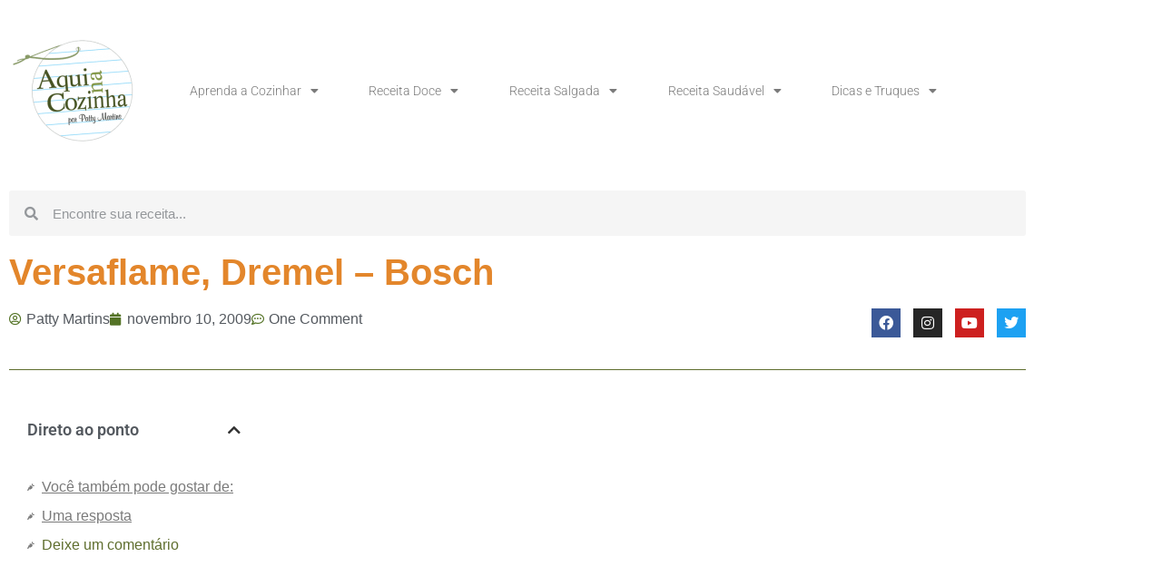

--- FILE ---
content_type: text/html; charset=UTF-8
request_url: https://www.aquinacozinha.com/versaflame-dremel-bosch/
body_size: 33189
content:
<!doctype html>
<html lang="pt-BR">
<head>
	<meta charset="UTF-8">
	<meta name="viewport" content="width=device-width, initial-scale=1">
	<link rel="profile" href="https://gmpg.org/xfn/11">
	<meta name='robots' content='index, follow, max-image-preview:large, max-snippet:-1, max-video-preview:-1' />
	<style>img:is([sizes="auto" i], [sizes^="auto," i]) { contain-intrinsic-size: 3000px 1500px }</style>
	<!-- Google tag (gtag.js) consent mode dataLayer added by Site Kit -->
<script id="google_gtagjs-js-consent-mode-data-layer">
window.dataLayer = window.dataLayer || [];function gtag(){dataLayer.push(arguments);}
gtag('consent', 'default', {"ad_personalization":"denied","ad_storage":"denied","ad_user_data":"denied","analytics_storage":"denied","functionality_storage":"denied","security_storage":"denied","personalization_storage":"denied","region":["AT","BE","BG","CH","CY","CZ","DE","DK","EE","ES","FI","FR","GB","GR","HR","HU","IE","IS","IT","LI","LT","LU","LV","MT","NL","NO","PL","PT","RO","SE","SI","SK"],"wait_for_update":500});
window._googlesitekitConsentCategoryMap = {"statistics":["analytics_storage"],"marketing":["ad_storage","ad_user_data","ad_personalization"],"functional":["functionality_storage","security_storage"],"preferences":["personalization_storage"]};
window._googlesitekitConsents = {"ad_personalization":"denied","ad_storage":"denied","ad_user_data":"denied","analytics_storage":"denied","functionality_storage":"denied","security_storage":"denied","personalization_storage":"denied","region":["AT","BE","BG","CH","CY","CZ","DE","DK","EE","ES","FI","FR","GB","GR","HR","HU","IE","IS","IT","LI","LT","LU","LV","MT","NL","NO","PL","PT","RO","SE","SI","SK"],"wait_for_update":500};
</script>
<!-- End Google tag (gtag.js) consent mode dataLayer added by Site Kit -->

	<!-- This site is optimized with the Yoast SEO plugin v25.5 - https://yoast.com/wordpress/plugins/seo/ -->
	<title>Aqui na Cozinha -</title><link rel="preload" href="//www.w3.org/2000/svg'%20viewBox='0%200%20141%20120'%3E%3C/svg%3E" as="image" /><link rel="preload" href="//www.w3.org/2000/svg'%20viewBox='0%200%200%200'%3E%3C/svg%3E" as="image" />
	<link rel="canonical" href="https://www.aquinacozinha.com/versaflame-dremel-bosch/" />
	<meta property="og:locale" content="pt_BR" />
	<meta property="og:type" content="article" />
	<meta property="og:title" content="Aqui na Cozinha -" />
	<meta property="og:description" content="Esta novidade, o Versaflame Dremel, nada mais é do que um maçarico, uma feramenta térmica a gás, que faz parte da linha de ferramentas do Grupo Bosch. Ótimo para dourar ou flambar alimentos. Também podemos usar para acender lareiras, churrasqueiras, super prático, néam? Putz, com um maçarico deste minhas receitas com certeza vão parecer com [&hellip;]" />
	<meta property="og:url" content="https://www.aquinacozinha.com/versaflame-dremel-bosch/" />
	<meta property="og:site_name" content="Aqui na Cozinha" />
	<meta property="article:publisher" content="https://www.facebook.com/aquinacozinha" />
	<meta property="article:author" content="https://www.facebook.com/aquinacozinha" />
	<meta property="article:published_time" content="2009-11-10T08:41:00+00:00" />
	<meta property="article:modified_time" content="2020-07-16T13:09:13+00:00" />
	<meta property="og:image" content="http://1.bp.blogspot.com/_KTCeBnU15tc/SvlV5z-2VGI/AAAAAAAAAVg/6SdC5csnV3k/s400/Ma%C3%A7arico+-+Creme+Brul%C3%A9.jpg" />
	<meta name="author" content="Patty Martins" />
	<meta name="twitter:card" content="summary_large_image" />
	<meta name="twitter:label1" content="Escrito por" />
	<meta name="twitter:data1" content="Patty Martins" />
	<meta name="twitter:label2" content="Est. tempo de leitura" />
	<meta name="twitter:data2" content="1 minuto" />
	<script type="application/ld+json" class="yoast-schema-graph">{"@context":"https://schema.org","@graph":[{"@type":["Article","BlogPosting"],"@id":"https://www.aquinacozinha.com/versaflame-dremel-bosch/#article","isPartOf":{"@id":"https://www.aquinacozinha.com/versaflame-dremel-bosch/"},"author":{"name":"Patty Martins","@id":"https://www.aquinacozinha.com/#/schema/person/acb5fdd90412b420a2ea20a0d0fecbd4"},"headline":"Versaflame, Dremel &#8211; Bosch","datePublished":"2009-11-10T08:41:00+00:00","dateModified":"2020-07-16T13:09:13+00:00","mainEntityOfPage":{"@id":"https://www.aquinacozinha.com/versaflame-dremel-bosch/"},"wordCount":200,"commentCount":1,"publisher":{"@id":"https://www.aquinacozinha.com/#/schema/person/acb5fdd90412b420a2ea20a0d0fecbd4"},"image":{"@id":"https://www.aquinacozinha.com/versaflame-dremel-bosch/#primaryimage"},"thumbnailUrl":"http://1.bp.blogspot.com/_KTCeBnU15tc/SvlV5z-2VGI/AAAAAAAAAVg/6SdC5csnV3k/s400/Ma%C3%A7arico+-+Creme+Brul%C3%A9.jpg","keywords":["Geral"],"articleSection":["Geral","Lançamento","Produtos"],"inLanguage":"pt-BR","potentialAction":[{"@type":"CommentAction","name":"Comment","target":["https://www.aquinacozinha.com/versaflame-dremel-bosch/#respond"]}]},{"@type":"WebPage","@id":"https://www.aquinacozinha.com/versaflame-dremel-bosch/","url":"https://www.aquinacozinha.com/versaflame-dremel-bosch/","name":"Aqui na Cozinha -","isPartOf":{"@id":"https://www.aquinacozinha.com/#website"},"primaryImageOfPage":{"@id":"https://www.aquinacozinha.com/versaflame-dremel-bosch/#primaryimage"},"image":{"@id":"https://www.aquinacozinha.com/versaflame-dremel-bosch/#primaryimage"},"thumbnailUrl":"http://1.bp.blogspot.com/_KTCeBnU15tc/SvlV5z-2VGI/AAAAAAAAAVg/6SdC5csnV3k/s400/Ma%C3%A7arico+-+Creme+Brul%C3%A9.jpg","datePublished":"2009-11-10T08:41:00+00:00","dateModified":"2020-07-16T13:09:13+00:00","breadcrumb":{"@id":"https://www.aquinacozinha.com/versaflame-dremel-bosch/#breadcrumb"},"inLanguage":"pt-BR","potentialAction":[{"@type":"ReadAction","target":["https://www.aquinacozinha.com/versaflame-dremel-bosch/"]}]},{"@type":"ImageObject","inLanguage":"pt-BR","@id":"https://www.aquinacozinha.com/versaflame-dremel-bosch/#primaryimage","url":"http://1.bp.blogspot.com/_KTCeBnU15tc/SvlV5z-2VGI/AAAAAAAAAVg/6SdC5csnV3k/s400/Ma%C3%A7arico+-+Creme+Brul%C3%A9.jpg","contentUrl":"http://1.bp.blogspot.com/_KTCeBnU15tc/SvlV5z-2VGI/AAAAAAAAAVg/6SdC5csnV3k/s400/Ma%C3%A7arico+-+Creme+Brul%C3%A9.jpg"},{"@type":"BreadcrumbList","@id":"https://www.aquinacozinha.com/versaflame-dremel-bosch/#breadcrumb","itemListElement":[{"@type":"ListItem","position":1,"name":"Início","item":"https://www.aquinacozinha.com/"},{"@type":"ListItem","position":2,"name":"Versaflame, Dremel &#8211; Bosch"}]},{"@type":"WebSite","@id":"https://www.aquinacozinha.com/#website","url":"https://www.aquinacozinha.com/","name":"Aqui na Cozinha","description":"Blog para quem quer aprender a cozinhar. Aqui você vai encontrar  tudo o que precisa.  São 10 anos ensinando on line as pessoas a cozinhar com receitas fáceis e práticas.","publisher":{"@id":"https://www.aquinacozinha.com/#/schema/person/acb5fdd90412b420a2ea20a0d0fecbd4"},"alternateName":"Receitas Aqui na Cozinha","potentialAction":[{"@type":"SearchAction","target":{"@type":"EntryPoint","urlTemplate":"https://www.aquinacozinha.com/?s={search_term_string}"},"query-input":{"@type":"PropertyValueSpecification","valueRequired":true,"valueName":"search_term_string"}}],"inLanguage":"pt-BR"},{"@type":["Person","Organization"],"@id":"https://www.aquinacozinha.com/#/schema/person/acb5fdd90412b420a2ea20a0d0fecbd4","name":"Patty Martins","image":{"@type":"ImageObject","inLanguage":"pt-BR","@id":"https://www.aquinacozinha.com/#/schema/person/image/","url":"https://www.aquinacozinha.com/wp-content/uploads/2019/11/cropped-cropped-logo-2019-1.png","contentUrl":"https://www.aquinacozinha.com/wp-content/uploads/2019/11/cropped-cropped-logo-2019-1.png","width":320,"height":272,"caption":"Patty Martins"},"logo":{"@id":"https://www.aquinacozinha.com/#/schema/person/image/"},"sameAs":["https://www.aquinacozinha.com","https://www.facebook.com/aquinacozinha","https://www.instagram.com/aquinacozinha/","https://br.pinterest.com/Aquinacozinha/","https://www.youtube.com/channel/UCnH9xrlepQEQFJlRo6PhsbA"]}]}</script>
	<!-- / Yoast SEO plugin. -->


<link rel='dns-prefetch' href='//www.googletagmanager.com' />
<link rel='dns-prefetch' href='//maps.googleapis.com' />
<link rel='dns-prefetch' href='//maps.gstatic.com' />


<link rel='dns-prefetch' href='//ajax.googleapis.com' />
<link rel='dns-prefetch' href='//apis.google.com' />
<link rel='dns-prefetch' href='//google-analytics.com' />
<link rel='dns-prefetch' href='//www.google-analytics.com' />
<link rel='dns-prefetch' href='//ssl.google-analytics.com' />
<link rel='dns-prefetch' href='//youtube.com' />
<link rel='dns-prefetch' href='//api.pinterest.com' />
<link rel='dns-prefetch' href='//cdnjs.cloudflare.com' />
<link rel='dns-prefetch' href='//connect.facebook.net' />
<link rel='dns-prefetch' href='//platform.twitter.com' />
<link rel='dns-prefetch' href='//syndication.twitter.com' />
<link rel='dns-prefetch' href='//platform.instagram.com' />
<link rel='dns-prefetch' href='//disqus.com' />
<link rel='dns-prefetch' href='//sitename.disqus.com' />
<link rel='dns-prefetch' href='//s7.addthis.com' />
<link rel='dns-prefetch' href='//platform.linkedin.com' />
<link rel='dns-prefetch' href='//w.sharethis.com' />
<link rel='dns-prefetch' href='//i0.wp.com' />
<link rel='dns-prefetch' href='//i1.wp.com' />
<link rel='dns-prefetch' href='//i2.wp.com' />
<link rel='dns-prefetch' href='//stats.wp.com' />
<link rel='dns-prefetch' href='//pixel.wp.com' />
<link rel='dns-prefetch' href='//s.gravatar.com' />
<link rel='dns-prefetch' href='//0.gravatar.com' />
<link rel='dns-prefetch' href='//2.gravatar.com' />
<link rel='dns-prefetch' href='//1.gravatar.com' />
<link rel='dns-prefetch' href='//googletagmanager.com' />
<link rel='dns-prefetch' href='//pagead2.googlesyndication.com' />
<link rel='dns-prefetch' href='//fundingchoicesmessages.google.com' />
<link rel="alternate" type="application/rss+xml" title="Feed para Aqui na Cozinha &raquo;" href="https://www.aquinacozinha.com/feed/" />
<link rel="alternate" type="application/rss+xml" title="Feed de Aqui na Cozinha &raquo; Story" href="https://www.aquinacozinha.com/web-stories/feed/"><link data-minify="1" rel='stylesheet' id='wprm-public-css' href='https://www.aquinacozinha.com/wp-content/cache/min/1/wp-content/plugins/wp-recipe-maker/dist/public-modern.css?ver=1768282575' media='all' />
<link rel='stylesheet' id='wp-block-library-css' href='https://www.aquinacozinha.com/wp-includes/css/dist/block-library/style.min.css?ver=6.8.3' media='all' />
<style id='global-styles-inline-css'>
:root{--wp--preset--aspect-ratio--square: 1;--wp--preset--aspect-ratio--4-3: 4/3;--wp--preset--aspect-ratio--3-4: 3/4;--wp--preset--aspect-ratio--3-2: 3/2;--wp--preset--aspect-ratio--2-3: 2/3;--wp--preset--aspect-ratio--16-9: 16/9;--wp--preset--aspect-ratio--9-16: 9/16;--wp--preset--color--black: #000000;--wp--preset--color--cyan-bluish-gray: #abb8c3;--wp--preset--color--white: #ffffff;--wp--preset--color--pale-pink: #f78da7;--wp--preset--color--vivid-red: #cf2e2e;--wp--preset--color--luminous-vivid-orange: #ff6900;--wp--preset--color--luminous-vivid-amber: #fcb900;--wp--preset--color--light-green-cyan: #7bdcb5;--wp--preset--color--vivid-green-cyan: #00d084;--wp--preset--color--pale-cyan-blue: #8ed1fc;--wp--preset--color--vivid-cyan-blue: #0693e3;--wp--preset--color--vivid-purple: #9b51e0;--wp--preset--gradient--vivid-cyan-blue-to-vivid-purple: linear-gradient(135deg,rgba(6,147,227,1) 0%,rgb(155,81,224) 100%);--wp--preset--gradient--light-green-cyan-to-vivid-green-cyan: linear-gradient(135deg,rgb(122,220,180) 0%,rgb(0,208,130) 100%);--wp--preset--gradient--luminous-vivid-amber-to-luminous-vivid-orange: linear-gradient(135deg,rgba(252,185,0,1) 0%,rgba(255,105,0,1) 100%);--wp--preset--gradient--luminous-vivid-orange-to-vivid-red: linear-gradient(135deg,rgba(255,105,0,1) 0%,rgb(207,46,46) 100%);--wp--preset--gradient--very-light-gray-to-cyan-bluish-gray: linear-gradient(135deg,rgb(238,238,238) 0%,rgb(169,184,195) 100%);--wp--preset--gradient--cool-to-warm-spectrum: linear-gradient(135deg,rgb(74,234,220) 0%,rgb(151,120,209) 20%,rgb(207,42,186) 40%,rgb(238,44,130) 60%,rgb(251,105,98) 80%,rgb(254,248,76) 100%);--wp--preset--gradient--blush-light-purple: linear-gradient(135deg,rgb(255,206,236) 0%,rgb(152,150,240) 100%);--wp--preset--gradient--blush-bordeaux: linear-gradient(135deg,rgb(254,205,165) 0%,rgb(254,45,45) 50%,rgb(107,0,62) 100%);--wp--preset--gradient--luminous-dusk: linear-gradient(135deg,rgb(255,203,112) 0%,rgb(199,81,192) 50%,rgb(65,88,208) 100%);--wp--preset--gradient--pale-ocean: linear-gradient(135deg,rgb(255,245,203) 0%,rgb(182,227,212) 50%,rgb(51,167,181) 100%);--wp--preset--gradient--electric-grass: linear-gradient(135deg,rgb(202,248,128) 0%,rgb(113,206,126) 100%);--wp--preset--gradient--midnight: linear-gradient(135deg,rgb(2,3,129) 0%,rgb(40,116,252) 100%);--wp--preset--font-size--small: 13px;--wp--preset--font-size--medium: 20px;--wp--preset--font-size--large: 36px;--wp--preset--font-size--x-large: 42px;--wp--preset--spacing--20: 0.44rem;--wp--preset--spacing--30: 0.67rem;--wp--preset--spacing--40: 1rem;--wp--preset--spacing--50: 1.5rem;--wp--preset--spacing--60: 2.25rem;--wp--preset--spacing--70: 3.38rem;--wp--preset--spacing--80: 5.06rem;--wp--preset--shadow--natural: 6px 6px 9px rgba(0, 0, 0, 0.2);--wp--preset--shadow--deep: 12px 12px 50px rgba(0, 0, 0, 0.4);--wp--preset--shadow--sharp: 6px 6px 0px rgba(0, 0, 0, 0.2);--wp--preset--shadow--outlined: 6px 6px 0px -3px rgba(255, 255, 255, 1), 6px 6px rgba(0, 0, 0, 1);--wp--preset--shadow--crisp: 6px 6px 0px rgba(0, 0, 0, 1);}:root { --wp--style--global--content-size: 800px;--wp--style--global--wide-size: 1200px; }:where(body) { margin: 0; }.wp-site-blocks > .alignleft { float: left; margin-right: 2em; }.wp-site-blocks > .alignright { float: right; margin-left: 2em; }.wp-site-blocks > .aligncenter { justify-content: center; margin-left: auto; margin-right: auto; }:where(.wp-site-blocks) > * { margin-block-start: 24px; margin-block-end: 0; }:where(.wp-site-blocks) > :first-child { margin-block-start: 0; }:where(.wp-site-blocks) > :last-child { margin-block-end: 0; }:root { --wp--style--block-gap: 24px; }:root :where(.is-layout-flow) > :first-child{margin-block-start: 0;}:root :where(.is-layout-flow) > :last-child{margin-block-end: 0;}:root :where(.is-layout-flow) > *{margin-block-start: 24px;margin-block-end: 0;}:root :where(.is-layout-constrained) > :first-child{margin-block-start: 0;}:root :where(.is-layout-constrained) > :last-child{margin-block-end: 0;}:root :where(.is-layout-constrained) > *{margin-block-start: 24px;margin-block-end: 0;}:root :where(.is-layout-flex){gap: 24px;}:root :where(.is-layout-grid){gap: 24px;}.is-layout-flow > .alignleft{float: left;margin-inline-start: 0;margin-inline-end: 2em;}.is-layout-flow > .alignright{float: right;margin-inline-start: 2em;margin-inline-end: 0;}.is-layout-flow > .aligncenter{margin-left: auto !important;margin-right: auto !important;}.is-layout-constrained > .alignleft{float: left;margin-inline-start: 0;margin-inline-end: 2em;}.is-layout-constrained > .alignright{float: right;margin-inline-start: 2em;margin-inline-end: 0;}.is-layout-constrained > .aligncenter{margin-left: auto !important;margin-right: auto !important;}.is-layout-constrained > :where(:not(.alignleft):not(.alignright):not(.alignfull)){max-width: var(--wp--style--global--content-size);margin-left: auto !important;margin-right: auto !important;}.is-layout-constrained > .alignwide{max-width: var(--wp--style--global--wide-size);}body .is-layout-flex{display: flex;}.is-layout-flex{flex-wrap: wrap;align-items: center;}.is-layout-flex > :is(*, div){margin: 0;}body .is-layout-grid{display: grid;}.is-layout-grid > :is(*, div){margin: 0;}body{padding-top: 0px;padding-right: 0px;padding-bottom: 0px;padding-left: 0px;}a:where(:not(.wp-element-button)){text-decoration: underline;}:root :where(.wp-element-button, .wp-block-button__link){background-color: #32373c;border-width: 0;color: #fff;font-family: inherit;font-size: inherit;line-height: inherit;padding: calc(0.667em + 2px) calc(1.333em + 2px);text-decoration: none;}.has-black-color{color: var(--wp--preset--color--black) !important;}.has-cyan-bluish-gray-color{color: var(--wp--preset--color--cyan-bluish-gray) !important;}.has-white-color{color: var(--wp--preset--color--white) !important;}.has-pale-pink-color{color: var(--wp--preset--color--pale-pink) !important;}.has-vivid-red-color{color: var(--wp--preset--color--vivid-red) !important;}.has-luminous-vivid-orange-color{color: var(--wp--preset--color--luminous-vivid-orange) !important;}.has-luminous-vivid-amber-color{color: var(--wp--preset--color--luminous-vivid-amber) !important;}.has-light-green-cyan-color{color: var(--wp--preset--color--light-green-cyan) !important;}.has-vivid-green-cyan-color{color: var(--wp--preset--color--vivid-green-cyan) !important;}.has-pale-cyan-blue-color{color: var(--wp--preset--color--pale-cyan-blue) !important;}.has-vivid-cyan-blue-color{color: var(--wp--preset--color--vivid-cyan-blue) !important;}.has-vivid-purple-color{color: var(--wp--preset--color--vivid-purple) !important;}.has-black-background-color{background-color: var(--wp--preset--color--black) !important;}.has-cyan-bluish-gray-background-color{background-color: var(--wp--preset--color--cyan-bluish-gray) !important;}.has-white-background-color{background-color: var(--wp--preset--color--white) !important;}.has-pale-pink-background-color{background-color: var(--wp--preset--color--pale-pink) !important;}.has-vivid-red-background-color{background-color: var(--wp--preset--color--vivid-red) !important;}.has-luminous-vivid-orange-background-color{background-color: var(--wp--preset--color--luminous-vivid-orange) !important;}.has-luminous-vivid-amber-background-color{background-color: var(--wp--preset--color--luminous-vivid-amber) !important;}.has-light-green-cyan-background-color{background-color: var(--wp--preset--color--light-green-cyan) !important;}.has-vivid-green-cyan-background-color{background-color: var(--wp--preset--color--vivid-green-cyan) !important;}.has-pale-cyan-blue-background-color{background-color: var(--wp--preset--color--pale-cyan-blue) !important;}.has-vivid-cyan-blue-background-color{background-color: var(--wp--preset--color--vivid-cyan-blue) !important;}.has-vivid-purple-background-color{background-color: var(--wp--preset--color--vivid-purple) !important;}.has-black-border-color{border-color: var(--wp--preset--color--black) !important;}.has-cyan-bluish-gray-border-color{border-color: var(--wp--preset--color--cyan-bluish-gray) !important;}.has-white-border-color{border-color: var(--wp--preset--color--white) !important;}.has-pale-pink-border-color{border-color: var(--wp--preset--color--pale-pink) !important;}.has-vivid-red-border-color{border-color: var(--wp--preset--color--vivid-red) !important;}.has-luminous-vivid-orange-border-color{border-color: var(--wp--preset--color--luminous-vivid-orange) !important;}.has-luminous-vivid-amber-border-color{border-color: var(--wp--preset--color--luminous-vivid-amber) !important;}.has-light-green-cyan-border-color{border-color: var(--wp--preset--color--light-green-cyan) !important;}.has-vivid-green-cyan-border-color{border-color: var(--wp--preset--color--vivid-green-cyan) !important;}.has-pale-cyan-blue-border-color{border-color: var(--wp--preset--color--pale-cyan-blue) !important;}.has-vivid-cyan-blue-border-color{border-color: var(--wp--preset--color--vivid-cyan-blue) !important;}.has-vivid-purple-border-color{border-color: var(--wp--preset--color--vivid-purple) !important;}.has-vivid-cyan-blue-to-vivid-purple-gradient-background{background: var(--wp--preset--gradient--vivid-cyan-blue-to-vivid-purple) !important;}.has-light-green-cyan-to-vivid-green-cyan-gradient-background{background: var(--wp--preset--gradient--light-green-cyan-to-vivid-green-cyan) !important;}.has-luminous-vivid-amber-to-luminous-vivid-orange-gradient-background{background: var(--wp--preset--gradient--luminous-vivid-amber-to-luminous-vivid-orange) !important;}.has-luminous-vivid-orange-to-vivid-red-gradient-background{background: var(--wp--preset--gradient--luminous-vivid-orange-to-vivid-red) !important;}.has-very-light-gray-to-cyan-bluish-gray-gradient-background{background: var(--wp--preset--gradient--very-light-gray-to-cyan-bluish-gray) !important;}.has-cool-to-warm-spectrum-gradient-background{background: var(--wp--preset--gradient--cool-to-warm-spectrum) !important;}.has-blush-light-purple-gradient-background{background: var(--wp--preset--gradient--blush-light-purple) !important;}.has-blush-bordeaux-gradient-background{background: var(--wp--preset--gradient--blush-bordeaux) !important;}.has-luminous-dusk-gradient-background{background: var(--wp--preset--gradient--luminous-dusk) !important;}.has-pale-ocean-gradient-background{background: var(--wp--preset--gradient--pale-ocean) !important;}.has-electric-grass-gradient-background{background: var(--wp--preset--gradient--electric-grass) !important;}.has-midnight-gradient-background{background: var(--wp--preset--gradient--midnight) !important;}.has-small-font-size{font-size: var(--wp--preset--font-size--small) !important;}.has-medium-font-size{font-size: var(--wp--preset--font-size--medium) !important;}.has-large-font-size{font-size: var(--wp--preset--font-size--large) !important;}.has-x-large-font-size{font-size: var(--wp--preset--font-size--x-large) !important;}
:root :where(.wp-block-pullquote){font-size: 1.5em;line-height: 1.6;}
</style>
<link data-minify="1" rel='stylesheet' id='contact-form-7-css' href='https://www.aquinacozinha.com/wp-content/cache/min/1/wp-content/plugins/contact-form-7/includes/css/styles.css?ver=1768282576' media='all' />
<link data-minify="1" rel='stylesheet' id='hello-elementor-css' href='https://www.aquinacozinha.com/wp-content/cache/min/1/wp-content/themes/hello-elementor/assets/css/reset.css?ver=1768282576' media='all' />
<link data-minify="1" rel='stylesheet' id='hello-elementor-theme-style-css' href='https://www.aquinacozinha.com/wp-content/cache/min/1/wp-content/themes/hello-elementor/assets/css/theme.css?ver=1768282576' media='all' />
<link data-minify="1" rel='stylesheet' id='hello-elementor-header-footer-css' href='https://www.aquinacozinha.com/wp-content/cache/min/1/wp-content/themes/hello-elementor/assets/css/header-footer.css?ver=1768282576' media='all' />
<link rel='stylesheet' id='elementor-frontend-css' href='https://www.aquinacozinha.com/wp-content/plugins/elementor/assets/css/frontend.min.css?ver=3.34.1' media='all' />
<link rel='stylesheet' id='widget-image-css' href='https://www.aquinacozinha.com/wp-content/plugins/elementor/assets/css/widget-image.min.css?ver=3.34.1' media='all' />
<link rel='stylesheet' id='widget-nav-menu-css' href='https://www.aquinacozinha.com/wp-content/plugins/pro-elements/assets/css/widget-nav-menu.min.css?ver=3.28.1' media='all' />
<link rel='stylesheet' id='widget-search-form-css' href='https://www.aquinacozinha.com/wp-content/plugins/pro-elements/assets/css/widget-search-form.min.css?ver=3.28.1' media='all' />
<link rel='stylesheet' id='elementor-icons-shared-0-css' href='https://www.aquinacozinha.com/wp-content/plugins/elementor/assets/lib/font-awesome/css/fontawesome.min.css?ver=5.15.3' media='all' />
<link data-minify="1" rel='stylesheet' id='elementor-icons-fa-solid-css' href='https://www.aquinacozinha.com/wp-content/cache/min/1/wp-content/plugins/elementor/assets/lib/font-awesome/css/solid.min.css?ver=1768282576' media='all' />
<link rel='stylesheet' id='widget-social-icons-css' href='https://www.aquinacozinha.com/wp-content/plugins/elementor/assets/css/widget-social-icons.min.css?ver=3.34.1' media='all' />
<link rel='stylesheet' id='e-apple-webkit-css' href='https://www.aquinacozinha.com/wp-content/plugins/elementor/assets/css/conditionals/apple-webkit.min.css?ver=3.34.1' media='all' />
<link rel='stylesheet' id='widget-heading-css' href='https://www.aquinacozinha.com/wp-content/plugins/elementor/assets/css/widget-heading.min.css?ver=3.34.1' media='all' />
<link rel='stylesheet' id='widget-icon-list-css' href='https://www.aquinacozinha.com/wp-content/plugins/elementor/assets/css/widget-icon-list.min.css?ver=3.34.1' media='all' />
<link rel='stylesheet' id='widget-form-css' href='https://www.aquinacozinha.com/wp-content/plugins/pro-elements/assets/css/widget-form.min.css?ver=3.28.1' media='all' />
<link rel='stylesheet' id='widget-post-info-css' href='https://www.aquinacozinha.com/wp-content/plugins/pro-elements/assets/css/widget-post-info.min.css?ver=3.28.1' media='all' />
<link data-minify="1" rel='stylesheet' id='elementor-icons-fa-regular-css' href='https://www.aquinacozinha.com/wp-content/cache/min/1/wp-content/plugins/elementor/assets/lib/font-awesome/css/regular.min.css?ver=1768282653' media='all' />
<link rel='stylesheet' id='widget-divider-css' href='https://www.aquinacozinha.com/wp-content/plugins/elementor/assets/css/widget-divider.min.css?ver=3.34.1' media='all' />
<link rel='stylesheet' id='widget-table-of-contents-css' href='https://www.aquinacozinha.com/wp-content/plugins/pro-elements/assets/css/widget-table-of-contents.min.css?ver=3.28.1' media='all' />
<link rel='stylesheet' id='widget-post-navigation-css' href='https://www.aquinacozinha.com/wp-content/plugins/pro-elements/assets/css/widget-post-navigation.min.css?ver=3.28.1' media='all' />
<link data-minify="1" rel='stylesheet' id='elementor-icons-css' href='https://www.aquinacozinha.com/wp-content/cache/min/1/wp-content/plugins/elementor/assets/lib/eicons/css/elementor-icons.min.css?ver=1768282576' media='all' />
<link rel='stylesheet' id='elementor-post-27448-css' href='https://www.aquinacozinha.com/wp-content/uploads/elementor/css/post-27448.css?ver=1768282575' media='all' />
<link data-minify="1" rel='stylesheet' id='font-awesome-5-all-css' href='https://www.aquinacozinha.com/wp-content/cache/min/1/wp-content/plugins/elementor/assets/lib/font-awesome/css/all.min.css?ver=1768282576' media='all' />
<link rel='stylesheet' id='font-awesome-4-shim-css' href='https://www.aquinacozinha.com/wp-content/plugins/elementor/assets/lib/font-awesome/css/v4-shims.min.css?ver=3.34.1' media='all' />
<link rel='stylesheet' id='elementor-post-26350-css' href='https://www.aquinacozinha.com/wp-content/uploads/elementor/css/post-26350.css?ver=1768282575' media='all' />
<link rel='stylesheet' id='elementor-post-26409-css' href='https://www.aquinacozinha.com/wp-content/uploads/elementor/css/post-26409.css?ver=1768282575' media='all' />
<link rel='stylesheet' id='elementor-post-27553-css' href='https://www.aquinacozinha.com/wp-content/uploads/elementor/css/post-27553.css?ver=1768282640' media='all' />
<link data-minify="1" rel='stylesheet' id='yarpp-thumbnails-css' href='https://www.aquinacozinha.com/wp-content/cache/min/1/wp-content/plugins/yet-another-related-posts-plugin/style/styles_thumbnails.css?ver=1768282653' media='all' />
<style id='yarpp-thumbnails-inline-css'>
.yarpp-thumbnails-horizontal .yarpp-thumbnail {width: 130px;height: 170px;margin: 5px;margin-left: 0px;}.yarpp-thumbnail > img, .yarpp-thumbnail-default {width: 120px;height: 120px;margin: 5px;}.yarpp-thumbnails-horizontal .yarpp-thumbnail-title {margin: 7px;margin-top: 0px;width: 120px;}.yarpp-thumbnail-default > img {min-height: 120px;min-width: 120px;}
.yarpp-thumbnails-horizontal .yarpp-thumbnail {width: 130px;height: 170px;margin: 5px;margin-left: 0px;}.yarpp-thumbnail > img, .yarpp-thumbnail-default {width: 120px;height: 120px;margin: 5px;}.yarpp-thumbnails-horizontal .yarpp-thumbnail-title {margin: 7px;margin-top: 0px;width: 120px;}.yarpp-thumbnail-default > img {min-height: 120px;min-width: 120px;}
</style>
<style id='rocket-lazyload-inline-css'>
.rll-youtube-player{position:relative;padding-bottom:56.23%;height:0;overflow:hidden;max-width:100%;}.rll-youtube-player:focus-within{outline: 2px solid currentColor;outline-offset: 5px;}.rll-youtube-player iframe{position:absolute;top:0;left:0;width:100%;height:100%;z-index:100;background:0 0}.rll-youtube-player img{bottom:0;display:block;left:0;margin:auto;max-width:100%;width:100%;position:absolute;right:0;top:0;border:none;height:auto;-webkit-transition:.4s all;-moz-transition:.4s all;transition:.4s all}.rll-youtube-player img:hover{-webkit-filter:brightness(75%)}.rll-youtube-player .play{height:100%;width:100%;left:0;top:0;position:absolute;background:url(https://www.aquinacozinha.com/wp-content/plugins/wp-rocket/assets/img/youtube.png) no-repeat center;background-color: transparent !important;cursor:pointer;border:none;}.wp-embed-responsive .wp-has-aspect-ratio .rll-youtube-player{position:absolute;padding-bottom:0;width:100%;height:100%;top:0;bottom:0;left:0;right:0}
</style>
<link data-minify="1" rel='stylesheet' id='yarppRelatedCss-css' href='https://www.aquinacozinha.com/wp-content/cache/min/1/wp-content/plugins/yet-another-related-posts-plugin/style/related.css?ver=1768282653' media='all' />
<link data-minify="1" rel='stylesheet' id='elementor-gf-local-robotoslab-css' href='https://www.aquinacozinha.com/wp-content/cache/min/1/wp-content/uploads/elementor/google-fonts/css/robotoslab.css?ver=1768282576' media='all' />
<link data-minify="1" rel='stylesheet' id='elementor-gf-local-roboto-css' href='https://www.aquinacozinha.com/wp-content/cache/min/1/wp-content/uploads/elementor/google-fonts/css/roboto.css?ver=1768282576' media='all' />
<link data-minify="1" rel='stylesheet' id='elementor-icons-fa-brands-css' href='https://www.aquinacozinha.com/wp-content/cache/min/1/wp-content/plugins/elementor/assets/lib/font-awesome/css/brands.min.css?ver=1768282576' media='all' />
<script src="https://www.aquinacozinha.com/wp-includes/js/jquery/jquery.min.js?ver=3.7.1" id="jquery-core-js" defer></script>
<script defer='defer' src="https://www.aquinacozinha.com/wp-includes/js/jquery/jquery-migrate.min.js?ver=3.4.1" id="jquery-migrate-js"></script>
<script defer='defer' src="https://www.aquinacozinha.com/wp-content/plugins/elementor/assets/lib/font-awesome/js/v4-shims.min.js?ver=3.34.1" id="font-awesome-4-shim-js"></script>

<!-- Snippet da etiqueta do Google (gtag.js) adicionado pelo Site Kit -->
<!-- Snippet do Google Análises adicionado pelo Site Kit -->
<script defer='defer' src="https://www.googletagmanager.com/gtag/js?id=G-BYWGDLZ1DN" id="google_gtagjs-js" async></script>
<script id="google_gtagjs-js-after">
window.dataLayer = window.dataLayer || [];function gtag(){dataLayer.push(arguments);}
gtag("set","linker",{"domains":["www.aquinacozinha.com"]});
gtag("js", new Date());
gtag("set", "developer_id.dZTNiMT", true);
gtag("config", "G-BYWGDLZ1DN", {"googlesitekit_post_type":"post"});
</script>
<meta name="generator" content="Site Kit by Google 1.170.0" /><style type="text/css"> .tippy-box[data-theme~="wprm"] { background-color: #333333; color: #FFFFFF; } .tippy-box[data-theme~="wprm"][data-placement^="top"] > .tippy-arrow::before { border-top-color: #333333; } .tippy-box[data-theme~="wprm"][data-placement^="bottom"] > .tippy-arrow::before { border-bottom-color: #333333; } .tippy-box[data-theme~="wprm"][data-placement^="left"] > .tippy-arrow::before { border-left-color: #333333; } .tippy-box[data-theme~="wprm"][data-placement^="right"] > .tippy-arrow::before { border-right-color: #333333; } .tippy-box[data-theme~="wprm"] a { color: #FFFFFF; } .wprm-comment-rating svg { width: 18px !important; height: 18px !important; } img.wprm-comment-rating { width: 90px !important; height: 18px !important; } body { --comment-rating-star-color: #343434; } body { --wprm-popup-font-size: 16px; } body { --wprm-popup-background: #ffffff; } body { --wprm-popup-title: #000000; } body { --wprm-popup-content: #444444; } body { --wprm-popup-button-background: #444444; } body { --wprm-popup-button-text: #ffffff; }</style><style type="text/css">.wprm-glossary-term {color: #5A822B;text-decoration: underline;cursor: help;}</style><style type="text/css">.wprm-recipe-template-snippet-basic-buttons {
    font-family: inherit; /* wprm_font_family type=font */
    font-size: 0.9em; /* wprm_font_size type=font_size */
    text-align: center; /* wprm_text_align type=align */
    margin-top: 0px; /* wprm_margin_top type=size */
    margin-bottom: 10px; /* wprm_margin_bottom type=size */
}
.wprm-recipe-template-snippet-basic-buttons a  {
    margin: 5px; /* wprm_margin_button type=size */
    margin: 5px; /* wprm_margin_button type=size */
}

.wprm-recipe-template-snippet-basic-buttons a:first-child {
    margin-left: 0;
}
.wprm-recipe-template-snippet-basic-buttons a:last-child {
    margin-right: 0;
}.wprm-recipe-template-chic {
    margin: 20px auto;
    background-color: #fafafa; /* wprm_background type=color */
    font-family: -apple-system, BlinkMacSystemFont, "Segoe UI", Roboto, Oxygen-Sans, Ubuntu, Cantarell, "Helvetica Neue", sans-serif; /* wprm_main_font_family type=font */
    font-size: 0.9em; /* wprm_main_font_size type=font_size */
    line-height: 1.5em; /* wprm_main_line_height type=font_size */
    color: #333333; /* wprm_main_text type=color */
    max-width: 650px; /* wprm_max_width type=size */
}
.wprm-recipe-template-chic a {
    color: #3498db; /* wprm_link type=color */
}
.wprm-recipe-template-chic p, .wprm-recipe-template-chic li {
    font-family: -apple-system, BlinkMacSystemFont, "Segoe UI", Roboto, Oxygen-Sans, Ubuntu, Cantarell, "Helvetica Neue", sans-serif; /* wprm_main_font_family type=font */
    font-size: 1em !important;
    line-height: 1.5em !important; /* wprm_main_line_height type=font_size */
}
.wprm-recipe-template-chic li {
    margin: 0 0 0 32px !important;
    padding: 0 !important;
}
.rtl .wprm-recipe-template-chic li {
    margin: 0 32px 0 0 !important;
}
.wprm-recipe-template-chic ol, .wprm-recipe-template-chic ul {
    margin: 0 !important;
    padding: 0 !important;
}
.wprm-recipe-template-chic br {
    display: none;
}
.wprm-recipe-template-chic .wprm-recipe-name,
.wprm-recipe-template-chic .wprm-recipe-header {
    font-family: -apple-system, BlinkMacSystemFont, "Segoe UI", Roboto, Oxygen-Sans, Ubuntu, Cantarell, "Helvetica Neue", sans-serif; /* wprm_header_font_family type=font */
    color: #000000; /* wprm_header_text type=color */
    line-height: 1.3em; /* wprm_header_line_height type=font_size */
}
.wprm-recipe-template-chic .wprm-recipe-header * {
    font-family: -apple-system, BlinkMacSystemFont, "Segoe UI", Roboto, Oxygen-Sans, Ubuntu, Cantarell, "Helvetica Neue", sans-serif; /* wprm_main_font_family type=font */
}
.wprm-recipe-template-chic h1,
.wprm-recipe-template-chic h2,
.wprm-recipe-template-chic h3,
.wprm-recipe-template-chic h4,
.wprm-recipe-template-chic h5,
.wprm-recipe-template-chic h6 {
    font-family: -apple-system, BlinkMacSystemFont, "Segoe UI", Roboto, Oxygen-Sans, Ubuntu, Cantarell, "Helvetica Neue", sans-serif; /* wprm_header_font_family type=font */
    color: #212121; /* wprm_header_text type=color */
    line-height: 1.3em; /* wprm_header_line_height type=font_size */
    margin: 0 !important;
    padding: 0 !important;
}
.wprm-recipe-template-chic .wprm-recipe-header {
    margin-top: 1.2em !important;
}
.wprm-recipe-template-chic h1 {
    font-size: 2em; /* wprm_h1_size type=font_size */
}
.wprm-recipe-template-chic h2 {
    font-size: 1.8em; /* wprm_h2_size type=font_size */
}
.wprm-recipe-template-chic h3 {
    font-size: 1.2em; /* wprm_h3_size type=font_size */
}
.wprm-recipe-template-chic h4 {
    font-size: 1em; /* wprm_h4_size type=font_size */
}
.wprm-recipe-template-chic h5 {
    font-size: 1em; /* wprm_h5_size type=font_size */
}
.wprm-recipe-template-chic h6 {
    font-size: 1em; /* wprm_h6_size type=font_size */
}.wprm-recipe-template-chic {
    font-size: 1em; /* wprm_main_font_size type=font_size */
	border-style: solid; /* wprm_border_style type=border */
	border-width: 1px; /* wprm_border_width type=size */
	border-color: #E0E0E0; /* wprm_border type=color */
    padding: 10px;
    background-color: #ffffff; /* wprm_background type=color */
    max-width: 950px; /* wprm_max_width type=size */
}
.wprm-recipe-template-chic a {
    color: #5A822B; /* wprm_link type=color */
}
.wprm-recipe-template-chic .wprm-recipe-name {
    line-height: 1.3em;
    font-weight: bold;
}
.wprm-recipe-template-chic .wprm-template-chic-buttons {
	clear: both;
    font-size: 0.9em;
    text-align: center;
}
.wprm-recipe-template-chic .wprm-template-chic-buttons .wprm-recipe-icon {
    margin-right: 5px;
}
.wprm-recipe-template-chic .wprm-recipe-header {
	margin-bottom: 0.5em !important;
}
.wprm-recipe-template-chic .wprm-nutrition-label-container {
	font-size: 0.9em;
}
.wprm-recipe-template-chic .wprm-call-to-action {
	border-radius: 3px;
}.wprm-recipe-template-compact-howto {
    margin: 20px auto;
    background-color: #fafafa; /* wprm_background type=color */
    font-family: -apple-system, BlinkMacSystemFont, "Segoe UI", Roboto, Oxygen-Sans, Ubuntu, Cantarell, "Helvetica Neue", sans-serif; /* wprm_main_font_family type=font */
    font-size: 0.9em; /* wprm_main_font_size type=font_size */
    line-height: 1.5em; /* wprm_main_line_height type=font_size */
    color: #333333; /* wprm_main_text type=color */
    max-width: 650px; /* wprm_max_width type=size */
}
.wprm-recipe-template-compact-howto a {
    color: #3498db; /* wprm_link type=color */
}
.wprm-recipe-template-compact-howto p, .wprm-recipe-template-compact-howto li {
    font-family: -apple-system, BlinkMacSystemFont, "Segoe UI", Roboto, Oxygen-Sans, Ubuntu, Cantarell, "Helvetica Neue", sans-serif; /* wprm_main_font_family type=font */
    font-size: 1em !important;
    line-height: 1.5em !important; /* wprm_main_line_height type=font_size */
}
.wprm-recipe-template-compact-howto li {
    margin: 0 0 0 32px !important;
    padding: 0 !important;
}
.rtl .wprm-recipe-template-compact-howto li {
    margin: 0 32px 0 0 !important;
}
.wprm-recipe-template-compact-howto ol, .wprm-recipe-template-compact-howto ul {
    margin: 0 !important;
    padding: 0 !important;
}
.wprm-recipe-template-compact-howto br {
    display: none;
}
.wprm-recipe-template-compact-howto .wprm-recipe-name,
.wprm-recipe-template-compact-howto .wprm-recipe-header {
    font-family: -apple-system, BlinkMacSystemFont, "Segoe UI", Roboto, Oxygen-Sans, Ubuntu, Cantarell, "Helvetica Neue", sans-serif; /* wprm_header_font_family type=font */
    color: #000000; /* wprm_header_text type=color */
    line-height: 1.3em; /* wprm_header_line_height type=font_size */
}
.wprm-recipe-template-compact-howto .wprm-recipe-header * {
    font-family: -apple-system, BlinkMacSystemFont, "Segoe UI", Roboto, Oxygen-Sans, Ubuntu, Cantarell, "Helvetica Neue", sans-serif; /* wprm_main_font_family type=font */
}
.wprm-recipe-template-compact-howto h1,
.wprm-recipe-template-compact-howto h2,
.wprm-recipe-template-compact-howto h3,
.wprm-recipe-template-compact-howto h4,
.wprm-recipe-template-compact-howto h5,
.wprm-recipe-template-compact-howto h6 {
    font-family: -apple-system, BlinkMacSystemFont, "Segoe UI", Roboto, Oxygen-Sans, Ubuntu, Cantarell, "Helvetica Neue", sans-serif; /* wprm_header_font_family type=font */
    color: #212121; /* wprm_header_text type=color */
    line-height: 1.3em; /* wprm_header_line_height type=font_size */
    margin: 0 !important;
    padding: 0 !important;
}
.wprm-recipe-template-compact-howto .wprm-recipe-header {
    margin-top: 1.2em !important;
}
.wprm-recipe-template-compact-howto h1 {
    font-size: 2em; /* wprm_h1_size type=font_size */
}
.wprm-recipe-template-compact-howto h2 {
    font-size: 1.8em; /* wprm_h2_size type=font_size */
}
.wprm-recipe-template-compact-howto h3 {
    font-size: 1.2em; /* wprm_h3_size type=font_size */
}
.wprm-recipe-template-compact-howto h4 {
    font-size: 1em; /* wprm_h4_size type=font_size */
}
.wprm-recipe-template-compact-howto h5 {
    font-size: 1em; /* wprm_h5_size type=font_size */
}
.wprm-recipe-template-compact-howto h6 {
    font-size: 1em; /* wprm_h6_size type=font_size */
}.wprm-recipe-template-compact-howto {
	border-style: solid; /* wprm_border_style type=border */
	border-width: 1px; /* wprm_border_width type=size */
	border-color: #777777; /* wprm_border type=color */
	border-radius: 0px; /* wprm_border_radius type=size */
	padding: 10px;
}.wprm-recipe-template-meadow {
    margin: 20px auto;
    background-color: #ffffff; /* wprm_background type=color */
    font-family: "Inter", sans-serif; /* wprm_main_font_family type=font */
    font-size: 16px; /* wprm_main_font_size type=font_size */
    line-height: 1.5em; /* wprm_main_line_height type=font_size */
    color: #000000; /* wprm_main_text type=color */
    max-width: 1600px; /* wprm_max_width type=size */

    --meadow-accent-color: #747B2D; /* wprm_accent_color type=color */
    --meadow-main-background-color: #F3F4EC; /* wprm_main_background_color type=color */

    border: 0;
    border-top: 1px solid var(--meadow-accent-color);

    --meadow-list-border-color: #DEB538; /* wprm_list_border_color type=color */
}
.wprm-recipe-template-meadow a {
    color: #000000; /* wprm_link type=color */
}
.wprm-recipe-template-meadow p, .wprm-recipe-template-meadow li {
    font-family: "Inter", sans-serif; /* wprm_main_font_family type=font */
    font-size: 1em;
    line-height: 1.5em; /* wprm_main_line_height type=font_size */
}
.wprm-recipe-template-meadow li {
    margin: 0 0 0 32px;
    padding: 0;
}
.rtl .wprm-recipe-template-meadow li {
    margin: 0 32px 0 0;
}
.wprm-recipe-template-meadow ol, .wprm-recipe-template-meadow ul {
    margin: 0;
    padding: 0;
}
.wprm-recipe-template-meadow br {
    display: none;
}
.wprm-recipe-template-meadow .wprm-recipe-name,
.wprm-recipe-template-meadow .wprm-recipe-header {
    font-family: "Gloock", serif; /* wprm_header_font_family type=font */
    color: #1e1e1e; /* wprm_header_text type=color */
    line-height: 1.3em; /* wprm_header_line_height type=font_size */
}
.wprm-recipe-template-meadow .wprm-recipe-header * {
    font-family: "Inter", sans-serif; /* wprm_main_font_family type=font */
}
.wprm-recipe-template-meadow h1,
.wprm-recipe-template-meadow h2,
.wprm-recipe-template-meadow h3,
.wprm-recipe-template-meadow h4,
.wprm-recipe-template-meadow h5,
.wprm-recipe-template-meadow h6 {
    font-family: "Gloock", serif; /* wprm_header_font_family type=font */
    color: #1e1e1e; /* wprm_header_text type=color */
    line-height: 1.3em; /* wprm_header_line_height type=font_size */
    margin: 0;
    padding: 0;
}
.wprm-recipe-template-meadow .wprm-recipe-header {
    margin-top: 1.2em;
}
.wprm-recipe-template-meadow h1 {
    font-size: 2.2em; /* wprm_h1_size type=font_size */
}
.wprm-recipe-template-meadow h2 {
    font-size: 2.2em; /* wprm_h2_size type=font_size */
}
.wprm-recipe-template-meadow h3 {
    font-size: 1.8em; /* wprm_h3_size type=font_size */
}
.wprm-recipe-template-meadow h4 {
    font-size: 1em; /* wprm_h4_size type=font_size */
}
.wprm-recipe-template-meadow h5 {
    font-size: 1em; /* wprm_h5_size type=font_size */
}
.wprm-recipe-template-meadow h6 {
    font-size: 1em; /* wprm_h6_size type=font_size */
}
.wprm-recipe-template-meadow .meadow-header-meta {
    max-width: 800px;
    margin: 0 auto;
}</style>
<!-- Meta-etiquetas do Google AdSense adicionado pelo Site Kit -->
<meta name="google-adsense-platform-account" content="ca-host-pub-2644536267352236">
<meta name="google-adsense-platform-domain" content="sitekit.withgoogle.com">
<!-- Fim das meta-etiquetas do Google AdSense adicionado pelo Site Kit -->
<meta name="generator" content="Elementor 3.34.1; features: additional_custom_breakpoints; settings: css_print_method-external, google_font-enabled, font_display-auto">
			<style>
				.e-con.e-parent:nth-of-type(n+4):not(.e-lazyloaded):not(.e-no-lazyload),
				.e-con.e-parent:nth-of-type(n+4):not(.e-lazyloaded):not(.e-no-lazyload) * {
					background-image: none !important;
				}
				@media screen and (max-height: 1024px) {
					.e-con.e-parent:nth-of-type(n+3):not(.e-lazyloaded):not(.e-no-lazyload),
					.e-con.e-parent:nth-of-type(n+3):not(.e-lazyloaded):not(.e-no-lazyload) * {
						background-image: none !important;
					}
				}
				@media screen and (max-height: 640px) {
					.e-con.e-parent:nth-of-type(n+2):not(.e-lazyloaded):not(.e-no-lazyload),
					.e-con.e-parent:nth-of-type(n+2):not(.e-lazyloaded):not(.e-no-lazyload) * {
						background-image: none !important;
					}
				}
			</style>
			
<!-- Código do Google Adsense adicionado pelo Site Kit -->
<script async src="https://pagead2.googlesyndication.com/pagead/js/adsbygoogle.js?client=ca-pub-6937783728138386&amp;host=ca-host-pub-2644536267352236" crossorigin="anonymous"></script>

<!-- Fim do código do Google AdSense adicionado pelo Site Kit -->

<!-- Snippet de Recuperação de Bloqueio de Anúncios do Google AdSense adicionado pelo Site Kit -->
<script async src="https://fundingchoicesmessages.google.com/i/pub-6937783728138386?ers=1" nonce="o7MQU8Xd_lmFiXMBXesSMg"></script><script nonce="o7MQU8Xd_lmFiXMBXesSMg">(function() {function signalGooglefcPresent() {if (!window.frames['googlefcPresent']) {if (document.body) {const iframe = document.createElement('iframe'); iframe.style = 'width: 0; height: 0; border: none; z-index: -1000; left: -1000px; top: -1000px;'; iframe.style.display = 'none'; iframe.name = 'googlefcPresent'; document.body.appendChild(iframe);} else {setTimeout(signalGooglefcPresent, 0);}}}signalGooglefcPresent();})();</script>
<!-- Snippet final de Recuperação de Bloqueio de Anúncios do Google AdSense adicionado pelo Site Kit -->

<!-- Snippet de Proteção contra Erros de Recuperação de Anúncios do Google AdSense adicionado pelo Site Kit -->
<script>(function(){'use strict';function aa(a){var b=0;return function(){return b<a.length?{done:!1,value:a[b++]}:{done:!0}}}var ba="function"==typeof Object.defineProperties?Object.defineProperty:function(a,b,c){if(a==Array.prototype||a==Object.prototype)return a;a[b]=c.value;return a};
function ea(a){a=["object"==typeof globalThis&&globalThis,a,"object"==typeof window&&window,"object"==typeof self&&self,"object"==typeof global&&global];for(var b=0;b<a.length;++b){var c=a[b];if(c&&c.Math==Math)return c}throw Error("Cannot find global object");}var fa=ea(this);function ha(a,b){if(b)a:{var c=fa;a=a.split(".");for(var d=0;d<a.length-1;d++){var e=a[d];if(!(e in c))break a;c=c[e]}a=a[a.length-1];d=c[a];b=b(d);b!=d&&null!=b&&ba(c,a,{configurable:!0,writable:!0,value:b})}}
var ia="function"==typeof Object.create?Object.create:function(a){function b(){}b.prototype=a;return new b},l;if("function"==typeof Object.setPrototypeOf)l=Object.setPrototypeOf;else{var m;a:{var ja={a:!0},ka={};try{ka.__proto__=ja;m=ka.a;break a}catch(a){}m=!1}l=m?function(a,b){a.__proto__=b;if(a.__proto__!==b)throw new TypeError(a+" is not extensible");return a}:null}var la=l;
function n(a,b){a.prototype=ia(b.prototype);a.prototype.constructor=a;if(la)la(a,b);else for(var c in b)if("prototype"!=c)if(Object.defineProperties){var d=Object.getOwnPropertyDescriptor(b,c);d&&Object.defineProperty(a,c,d)}else a[c]=b[c];a.A=b.prototype}function ma(){for(var a=Number(this),b=[],c=a;c<arguments.length;c++)b[c-a]=arguments[c];return b}
var na="function"==typeof Object.assign?Object.assign:function(a,b){for(var c=1;c<arguments.length;c++){var d=arguments[c];if(d)for(var e in d)Object.prototype.hasOwnProperty.call(d,e)&&(a[e]=d[e])}return a};ha("Object.assign",function(a){return a||na});/*

 Copyright The Closure Library Authors.
 SPDX-License-Identifier: Apache-2.0
*/
var p=this||self;function q(a){return a};var t,u;a:{for(var oa=["CLOSURE_FLAGS"],v=p,x=0;x<oa.length;x++)if(v=v[oa[x]],null==v){u=null;break a}u=v}var pa=u&&u[610401301];t=null!=pa?pa:!1;var z,qa=p.navigator;z=qa?qa.userAgentData||null:null;function A(a){return t?z?z.brands.some(function(b){return(b=b.brand)&&-1!=b.indexOf(a)}):!1:!1}function B(a){var b;a:{if(b=p.navigator)if(b=b.userAgent)break a;b=""}return-1!=b.indexOf(a)};function C(){return t?!!z&&0<z.brands.length:!1}function D(){return C()?A("Chromium"):(B("Chrome")||B("CriOS"))&&!(C()?0:B("Edge"))||B("Silk")};var ra=C()?!1:B("Trident")||B("MSIE");!B("Android")||D();D();B("Safari")&&(D()||(C()?0:B("Coast"))||(C()?0:B("Opera"))||(C()?0:B("Edge"))||(C()?A("Microsoft Edge"):B("Edg/"))||C()&&A("Opera"));var sa={},E=null;var ta="undefined"!==typeof Uint8Array,ua=!ra&&"function"===typeof btoa;var F="function"===typeof Symbol&&"symbol"===typeof Symbol()?Symbol():void 0,G=F?function(a,b){a[F]|=b}:function(a,b){void 0!==a.g?a.g|=b:Object.defineProperties(a,{g:{value:b,configurable:!0,writable:!0,enumerable:!1}})};function va(a){var b=H(a);1!==(b&1)&&(Object.isFrozen(a)&&(a=Array.prototype.slice.call(a)),I(a,b|1))}
var H=F?function(a){return a[F]|0}:function(a){return a.g|0},J=F?function(a){return a[F]}:function(a){return a.g},I=F?function(a,b){a[F]=b}:function(a,b){void 0!==a.g?a.g=b:Object.defineProperties(a,{g:{value:b,configurable:!0,writable:!0,enumerable:!1}})};function wa(){var a=[];G(a,1);return a}function xa(a,b){I(b,(a|0)&-99)}function K(a,b){I(b,(a|34)&-73)}function L(a){a=a>>11&1023;return 0===a?536870912:a};var M={};function N(a){return null!==a&&"object"===typeof a&&!Array.isArray(a)&&a.constructor===Object}var O,ya=[];I(ya,39);O=Object.freeze(ya);var P;function Q(a,b){P=b;a=new a(b);P=void 0;return a}
function R(a,b,c){null==a&&(a=P);P=void 0;if(null==a){var d=96;c?(a=[c],d|=512):a=[];b&&(d=d&-2095105|(b&1023)<<11)}else{if(!Array.isArray(a))throw Error();d=H(a);if(d&64)return a;d|=64;if(c&&(d|=512,c!==a[0]))throw Error();a:{c=a;var e=c.length;if(e){var f=e-1,g=c[f];if(N(g)){d|=256;b=(d>>9&1)-1;e=f-b;1024<=e&&(za(c,b,g),e=1023);d=d&-2095105|(e&1023)<<11;break a}}b&&(g=(d>>9&1)-1,b=Math.max(b,e-g),1024<b&&(za(c,g,{}),d|=256,b=1023),d=d&-2095105|(b&1023)<<11)}}I(a,d);return a}
function za(a,b,c){for(var d=1023+b,e=a.length,f=d;f<e;f++){var g=a[f];null!=g&&g!==c&&(c[f-b]=g)}a.length=d+1;a[d]=c};function Aa(a){switch(typeof a){case "number":return isFinite(a)?a:String(a);case "boolean":return a?1:0;case "object":if(a&&!Array.isArray(a)&&ta&&null!=a&&a instanceof Uint8Array){if(ua){for(var b="",c=0,d=a.length-10240;c<d;)b+=String.fromCharCode.apply(null,a.subarray(c,c+=10240));b+=String.fromCharCode.apply(null,c?a.subarray(c):a);a=btoa(b)}else{void 0===b&&(b=0);if(!E){E={};c="ABCDEFGHIJKLMNOPQRSTUVWXYZabcdefghijklmnopqrstuvwxyz0123456789".split("");d=["+/=","+/","-_=","-_.","-_"];for(var e=
0;5>e;e++){var f=c.concat(d[e].split(""));sa[e]=f;for(var g=0;g<f.length;g++){var h=f[g];void 0===E[h]&&(E[h]=g)}}}b=sa[b];c=Array(Math.floor(a.length/3));d=b[64]||"";for(e=f=0;f<a.length-2;f+=3){var k=a[f],w=a[f+1];h=a[f+2];g=b[k>>2];k=b[(k&3)<<4|w>>4];w=b[(w&15)<<2|h>>6];h=b[h&63];c[e++]=g+k+w+h}g=0;h=d;switch(a.length-f){case 2:g=a[f+1],h=b[(g&15)<<2]||d;case 1:a=a[f],c[e]=b[a>>2]+b[(a&3)<<4|g>>4]+h+d}a=c.join("")}return a}}return a};function Ba(a,b,c){a=Array.prototype.slice.call(a);var d=a.length,e=b&256?a[d-1]:void 0;d+=e?-1:0;for(b=b&512?1:0;b<d;b++)a[b]=c(a[b]);if(e){b=a[b]={};for(var f in e)Object.prototype.hasOwnProperty.call(e,f)&&(b[f]=c(e[f]))}return a}function Da(a,b,c,d,e,f){if(null!=a){if(Array.isArray(a))a=e&&0==a.length&&H(a)&1?void 0:f&&H(a)&2?a:Ea(a,b,c,void 0!==d,e,f);else if(N(a)){var g={},h;for(h in a)Object.prototype.hasOwnProperty.call(a,h)&&(g[h]=Da(a[h],b,c,d,e,f));a=g}else a=b(a,d);return a}}
function Ea(a,b,c,d,e,f){var g=d||c?H(a):0;d=d?!!(g&32):void 0;a=Array.prototype.slice.call(a);for(var h=0;h<a.length;h++)a[h]=Da(a[h],b,c,d,e,f);c&&c(g,a);return a}function Fa(a){return a.s===M?a.toJSON():Aa(a)};function Ga(a,b,c){c=void 0===c?K:c;if(null!=a){if(ta&&a instanceof Uint8Array)return b?a:new Uint8Array(a);if(Array.isArray(a)){var d=H(a);if(d&2)return a;if(b&&!(d&64)&&(d&32||0===d))return I(a,d|34),a;a=Ea(a,Ga,d&4?K:c,!0,!1,!0);b=H(a);b&4&&b&2&&Object.freeze(a);return a}a.s===M&&(b=a.h,c=J(b),a=c&2?a:Q(a.constructor,Ha(b,c,!0)));return a}}function Ha(a,b,c){var d=c||b&2?K:xa,e=!!(b&32);a=Ba(a,b,function(f){return Ga(f,e,d)});G(a,32|(c?2:0));return a};function Ia(a,b){a=a.h;return Ja(a,J(a),b)}function Ja(a,b,c,d){if(-1===c)return null;if(c>=L(b)){if(b&256)return a[a.length-1][c]}else{var e=a.length;if(d&&b&256&&(d=a[e-1][c],null!=d))return d;b=c+((b>>9&1)-1);if(b<e)return a[b]}}function Ka(a,b,c,d,e){var f=L(b);if(c>=f||e){e=b;if(b&256)f=a[a.length-1];else{if(null==d)return;f=a[f+((b>>9&1)-1)]={};e|=256}f[c]=d;e&=-1025;e!==b&&I(a,e)}else a[c+((b>>9&1)-1)]=d,b&256&&(d=a[a.length-1],c in d&&delete d[c]),b&1024&&I(a,b&-1025)}
function La(a,b){var c=Ma;var d=void 0===d?!1:d;var e=a.h;var f=J(e),g=Ja(e,f,b,d);var h=!1;if(null==g||"object"!==typeof g||(h=Array.isArray(g))||g.s!==M)if(h){var k=h=H(g);0===k&&(k|=f&32);k|=f&2;k!==h&&I(g,k);c=new c(g)}else c=void 0;else c=g;c!==g&&null!=c&&Ka(e,f,b,c,d);e=c;if(null==e)return e;a=a.h;f=J(a);f&2||(g=e,c=g.h,h=J(c),g=h&2?Q(g.constructor,Ha(c,h,!1)):g,g!==e&&(e=g,Ka(a,f,b,e,d)));return e}function Na(a,b){a=Ia(a,b);return null==a||"string"===typeof a?a:void 0}
function Oa(a,b){a=Ia(a,b);return null!=a?a:0}function S(a,b){a=Na(a,b);return null!=a?a:""};function T(a,b,c){this.h=R(a,b,c)}T.prototype.toJSON=function(){var a=Ea(this.h,Fa,void 0,void 0,!1,!1);return Pa(this,a,!0)};T.prototype.s=M;T.prototype.toString=function(){return Pa(this,this.h,!1).toString()};
function Pa(a,b,c){var d=a.constructor.v,e=L(J(c?a.h:b)),f=!1;if(d){if(!c){b=Array.prototype.slice.call(b);var g;if(b.length&&N(g=b[b.length-1]))for(f=0;f<d.length;f++)if(d[f]>=e){Object.assign(b[b.length-1]={},g);break}f=!0}e=b;c=!c;g=J(a.h);a=L(g);g=(g>>9&1)-1;for(var h,k,w=0;w<d.length;w++)if(k=d[w],k<a){k+=g;var r=e[k];null==r?e[k]=c?O:wa():c&&r!==O&&va(r)}else h||(r=void 0,e.length&&N(r=e[e.length-1])?h=r:e.push(h={})),r=h[k],null==h[k]?h[k]=c?O:wa():c&&r!==O&&va(r)}d=b.length;if(!d)return b;
var Ca;if(N(h=b[d-1])){a:{var y=h;e={};c=!1;for(var ca in y)Object.prototype.hasOwnProperty.call(y,ca)&&(a=y[ca],Array.isArray(a)&&a!=a&&(c=!0),null!=a?e[ca]=a:c=!0);if(c){for(var rb in e){y=e;break a}y=null}}y!=h&&(Ca=!0);d--}for(;0<d;d--){h=b[d-1];if(null!=h)break;var cb=!0}if(!Ca&&!cb)return b;var da;f?da=b:da=Array.prototype.slice.call(b,0,d);b=da;f&&(b.length=d);y&&b.push(y);return b};function Qa(a){return function(b){if(null==b||""==b)b=new a;else{b=JSON.parse(b);if(!Array.isArray(b))throw Error(void 0);G(b,32);b=Q(a,b)}return b}};function Ra(a){this.h=R(a)}n(Ra,T);var Sa=Qa(Ra);var U;function V(a){this.g=a}V.prototype.toString=function(){return this.g+""};var Ta={};function Ua(){return Math.floor(2147483648*Math.random()).toString(36)+Math.abs(Math.floor(2147483648*Math.random())^Date.now()).toString(36)};function Va(a,b){b=String(b);"application/xhtml+xml"===a.contentType&&(b=b.toLowerCase());return a.createElement(b)}function Wa(a){this.g=a||p.document||document}Wa.prototype.appendChild=function(a,b){a.appendChild(b)};/*

 SPDX-License-Identifier: Apache-2.0
*/
function Xa(a,b){a.src=b instanceof V&&b.constructor===V?b.g:"type_error:TrustedResourceUrl";var c,d;(c=(b=null==(d=(c=(a.ownerDocument&&a.ownerDocument.defaultView||window).document).querySelector)?void 0:d.call(c,"script[nonce]"))?b.nonce||b.getAttribute("nonce")||"":"")&&a.setAttribute("nonce",c)};function Ya(a){a=void 0===a?document:a;return a.createElement("script")};function Za(a,b,c,d,e,f){try{var g=a.g,h=Ya(g);h.async=!0;Xa(h,b);g.head.appendChild(h);h.addEventListener("load",function(){e();d&&g.head.removeChild(h)});h.addEventListener("error",function(){0<c?Za(a,b,c-1,d,e,f):(d&&g.head.removeChild(h),f())})}catch(k){f()}};var $a=p.atob("aHR0cHM6Ly93d3cuZ3N0YXRpYy5jb20vaW1hZ2VzL2ljb25zL21hdGVyaWFsL3N5c3RlbS8xeC93YXJuaW5nX2FtYmVyXzI0ZHAucG5n"),ab=p.atob("WW91IGFyZSBzZWVpbmcgdGhpcyBtZXNzYWdlIGJlY2F1c2UgYWQgb3Igc2NyaXB0IGJsb2NraW5nIHNvZnR3YXJlIGlzIGludGVyZmVyaW5nIHdpdGggdGhpcyBwYWdlLg=="),bb=p.atob("RGlzYWJsZSBhbnkgYWQgb3Igc2NyaXB0IGJsb2NraW5nIHNvZnR3YXJlLCB0aGVuIHJlbG9hZCB0aGlzIHBhZ2Uu");function db(a,b,c){this.i=a;this.l=new Wa(this.i);this.g=null;this.j=[];this.m=!1;this.u=b;this.o=c}
function eb(a){if(a.i.body&&!a.m){var b=function(){fb(a);p.setTimeout(function(){return gb(a,3)},50)};Za(a.l,a.u,2,!0,function(){p[a.o]||b()},b);a.m=!0}}
function fb(a){for(var b=W(1,5),c=0;c<b;c++){var d=X(a);a.i.body.appendChild(d);a.j.push(d)}b=X(a);b.style.bottom="0";b.style.left="0";b.style.position="fixed";b.style.width=W(100,110).toString()+"%";b.style.zIndex=W(2147483544,2147483644).toString();b.style["background-color"]=hb(249,259,242,252,219,229);b.style["box-shadow"]="0 0 12px #888";b.style.color=hb(0,10,0,10,0,10);b.style.display="flex";b.style["justify-content"]="center";b.style["font-family"]="Roboto, Arial";c=X(a);c.style.width=W(80,
85).toString()+"%";c.style.maxWidth=W(750,775).toString()+"px";c.style.margin="24px";c.style.display="flex";c.style["align-items"]="flex-start";c.style["justify-content"]="center";d=Va(a.l.g,"IMG");d.className=Ua();d.src=$a;d.alt="Warning icon";d.style.height="24px";d.style.width="24px";d.style["padding-right"]="16px";var e=X(a),f=X(a);f.style["font-weight"]="bold";f.textContent=ab;var g=X(a);g.textContent=bb;Y(a,e,f);Y(a,e,g);Y(a,c,d);Y(a,c,e);Y(a,b,c);a.g=b;a.i.body.appendChild(a.g);b=W(1,5);for(c=
0;c<b;c++)d=X(a),a.i.body.appendChild(d),a.j.push(d)}function Y(a,b,c){for(var d=W(1,5),e=0;e<d;e++){var f=X(a);b.appendChild(f)}b.appendChild(c);c=W(1,5);for(d=0;d<c;d++)e=X(a),b.appendChild(e)}function W(a,b){return Math.floor(a+Math.random()*(b-a))}function hb(a,b,c,d,e,f){return"rgb("+W(Math.max(a,0),Math.min(b,255)).toString()+","+W(Math.max(c,0),Math.min(d,255)).toString()+","+W(Math.max(e,0),Math.min(f,255)).toString()+")"}function X(a){a=Va(a.l.g,"DIV");a.className=Ua();return a}
function gb(a,b){0>=b||null!=a.g&&0!=a.g.offsetHeight&&0!=a.g.offsetWidth||(ib(a),fb(a),p.setTimeout(function(){return gb(a,b-1)},50))}
function ib(a){var b=a.j;var c="undefined"!=typeof Symbol&&Symbol.iterator&&b[Symbol.iterator];if(c)b=c.call(b);else if("number"==typeof b.length)b={next:aa(b)};else throw Error(String(b)+" is not an iterable or ArrayLike");for(c=b.next();!c.done;c=b.next())(c=c.value)&&c.parentNode&&c.parentNode.removeChild(c);a.j=[];(b=a.g)&&b.parentNode&&b.parentNode.removeChild(b);a.g=null};function jb(a,b,c,d,e){function f(k){document.body?g(document.body):0<k?p.setTimeout(function(){f(k-1)},e):b()}function g(k){k.appendChild(h);p.setTimeout(function(){h?(0!==h.offsetHeight&&0!==h.offsetWidth?b():a(),h.parentNode&&h.parentNode.removeChild(h)):a()},d)}var h=kb(c);f(3)}function kb(a){var b=document.createElement("div");b.className=a;b.style.width="1px";b.style.height="1px";b.style.position="absolute";b.style.left="-10000px";b.style.top="-10000px";b.style.zIndex="-10000";return b};function Ma(a){this.h=R(a)}n(Ma,T);function lb(a){this.h=R(a)}n(lb,T);var mb=Qa(lb);function nb(a){a=Na(a,4)||"";if(void 0===U){var b=null;var c=p.trustedTypes;if(c&&c.createPolicy){try{b=c.createPolicy("goog#html",{createHTML:q,createScript:q,createScriptURL:q})}catch(d){p.console&&p.console.error(d.message)}U=b}else U=b}a=(b=U)?b.createScriptURL(a):a;return new V(a,Ta)};function ob(a,b){this.m=a;this.o=new Wa(a.document);this.g=b;this.j=S(this.g,1);this.u=nb(La(this.g,2));this.i=!1;b=nb(La(this.g,13));this.l=new db(a.document,b,S(this.g,12))}ob.prototype.start=function(){pb(this)};
function pb(a){qb(a);Za(a.o,a.u,3,!1,function(){a:{var b=a.j;var c=p.btoa(b);if(c=p[c]){try{var d=Sa(p.atob(c))}catch(e){b=!1;break a}b=b===Na(d,1)}else b=!1}b?Z(a,S(a.g,14)):(Z(a,S(a.g,8)),eb(a.l))},function(){jb(function(){Z(a,S(a.g,7));eb(a.l)},function(){return Z(a,S(a.g,6))},S(a.g,9),Oa(a.g,10),Oa(a.g,11))})}function Z(a,b){a.i||(a.i=!0,a=new a.m.XMLHttpRequest,a.open("GET",b,!0),a.send())}function qb(a){var b=p.btoa(a.j);a.m[b]&&Z(a,S(a.g,5))};(function(a,b){p[a]=function(){var c=ma.apply(0,arguments);p[a]=function(){};b.apply(null,c)}})("__h82AlnkH6D91__",function(a){"function"===typeof window.atob&&(new ob(window,mb(window.atob(a)))).start()});}).call(this);

window.__h82AlnkH6D91__("[base64]/[base64]/[base64]/[base64]");</script>
<!-- Snippet final de Proteção contra o Erro de Recuperação do Bloqueio de Anúncios do Google AdSense adicionado pelo Site Kite -->
<link rel="icon" href="https://www.aquinacozinha.com/wp-content/uploads/2019/11/cropped-favico-32x32.png" sizes="32x32" />
<link rel="icon" href="https://www.aquinacozinha.com/wp-content/uploads/2019/11/cropped-favico-192x192.png" sizes="192x192" />
<link rel="apple-touch-icon" href="https://www.aquinacozinha.com/wp-content/uploads/2019/11/cropped-favico-180x180.png" />
<meta name="msapplication-TileImage" content="https://www.aquinacozinha.com/wp-content/uploads/2019/11/cropped-favico-270x270.png" />
<noscript><style id="rocket-lazyload-nojs-css">.rll-youtube-player, [data-lazy-src]{display:none !important;}</style></noscript></head>
<body class="wp-singular post-template-default single single-post postid-320 single-format-standard wp-custom-logo wp-embed-responsive wp-theme-hello-elementor hello-elementor-default elementor-default elementor-kit-27448 elementor-page-27553">



<a class="skip-link screen-reader-text" href="#content">Ir para o conteúdo</a>

		<header data-elementor-type="header" data-elementor-id="26350" class="elementor elementor-26350 elementor-location-header" data-elementor-post-type="elementor_library">
					<nav class="elementor-section elementor-top-section elementor-element elementor-element-e56c0d5 elementor-section-height-min-height elementor-section-content-middle elementor-section-boxed elementor-section-height-default elementor-section-items-middle" data-id="e56c0d5" data-element_type="section">
						<div class="elementor-container elementor-column-gap-default">
					<div class="elementor-column elementor-col-25 elementor-top-column elementor-element elementor-element-819d25d" data-id="819d25d" data-element_type="column">
			<div class="elementor-widget-wrap elementor-element-populated">
						<div class="elementor-element elementor-element-350496a elementor-widget elementor-widget-theme-site-logo elementor-widget-image" data-id="350496a" data-element_type="widget" data-widget_type="theme-site-logo.default">
				<div class="elementor-widget-container">
											<a href="https://www.aquinacozinha.com">
			<img data-perfmatters-preload width="141" height="120" src="data:image/svg+xml,%3Csvg%20xmlns='http://www.w3.org/2000/svg'%20viewBox='0%200%20141%20120'%3E%3C/svg%3E" title="cropped-cropped-logo-2019-1.png" alt="cropped-cropped-logo-2019-1.png" data-lazy-src="https://www.aquinacozinha.com/wp-content/uploads/elementor/thumbs/cropped-cropped-logo-2019-1-pgn5dthjf114xo3v0qhtw8gl7u4w77kf72ezk24jy8.png" /><noscript><img width="141" height="120" src="https://www.aquinacozinha.com/wp-content/uploads/elementor/thumbs/cropped-cropped-logo-2019-1-pgn5dthjf114xo3v0qhtw8gl7u4w77kf72ezk24jy8.png" title="cropped-cropped-logo-2019-1.png" alt="cropped-cropped-logo-2019-1.png" loading="lazy" /></noscript>				</a>
											</div>
				</div>
					</div>
		</div>
				<div class="elementor-column elementor-col-50 elementor-top-column elementor-element elementor-element-45b991e" data-id="45b991e" data-element_type="column">
			<div class="elementor-widget-wrap elementor-element-populated">
						<div class="elementor-element elementor-element-bfd5d5d elementor-nav-menu__align-justify elementor-nav-menu--dropdown-tablet elementor-nav-menu__text-align-aside elementor-nav-menu--toggle elementor-nav-menu--burger elementor-widget elementor-widget-nav-menu" data-id="bfd5d5d" data-element_type="widget" data-settings="{&quot;layout&quot;:&quot;horizontal&quot;,&quot;submenu_icon&quot;:{&quot;value&quot;:&quot;&lt;i class=\&quot;fas fa-caret-down\&quot;&gt;&lt;\/i&gt;&quot;,&quot;library&quot;:&quot;fa-solid&quot;},&quot;toggle&quot;:&quot;burger&quot;}" data-widget_type="nav-menu.default">
				<div class="elementor-widget-container">
								<nav aria-label="Menu" class="elementor-nav-menu--main elementor-nav-menu__container elementor-nav-menu--layout-horizontal e--pointer-underline e--animation-fade">
				<ul id="menu-1-bfd5d5d" class="elementor-nav-menu"><li class="menu-item menu-item-type-custom menu-item-object-custom menu-item-has-children menu-item-12777"><a href="#" class="elementor-item elementor-item-anchor">Aprenda a Cozinhar</a>
<ul class="sub-menu elementor-nav-menu--dropdown">
	<li class="menu-item menu-item-type-post_type menu-item-object-page menu-item-12778"><a href="https://www.aquinacozinha.com/comece-por-aqui-aquinacozinha/" class="elementor-sub-item">Comece por aqui</a></li>
	<li class="menu-item menu-item-type-taxonomy menu-item-object-category menu-item-12779"><a href="https://www.aquinacozinha.com/categoria/aprendendo-a-cozinhar/" class="elementor-sub-item">Receitas Para Iniciantes</a></li>
	<li class="menu-item menu-item-type-post_type menu-item-object-page menu-item-12949"><a href="https://www.aquinacozinha.com/tabela-de-pesos-e-medidas/" class="elementor-sub-item">Tabela de Pesos e Medidas</a></li>
	<li class="menu-item menu-item-type-post_type menu-item-object-page menu-item-12948"><a href="https://www.aquinacozinha.com/dicionario-de-termos-culinarios/" class="elementor-sub-item">Dicionário de Termos Culinários</a></li>
	<li class="menu-item menu-item-type-taxonomy menu-item-object-category menu-item-12780"><a href="https://www.aquinacozinha.com/categoria/sugestao-de-cardapio/" class="elementor-sub-item">Sugestão de Cardápio Para o Dia a Dia</a></li>
	<li class="menu-item menu-item-type-taxonomy menu-item-object-category menu-item-12950"><a href="https://www.aquinacozinha.com/categoria/sugestao-de-cardapio-especial/" class="elementor-sub-item">Sugestão de Cardápio Especial</a></li>
</ul>
</li>
<li class="menu-item menu-item-type-taxonomy menu-item-object-category menu-item-has-children menu-item-11652"><a href="https://www.aquinacozinha.com/categoria/receitas-2/receita-doce/" class="elementor-item">Receita Doce</a>
<ul class="sub-menu elementor-nav-menu--dropdown">
	<li class="menu-item menu-item-type-taxonomy menu-item-object-category menu-item-11661"><a href="https://www.aquinacozinha.com/categoria/receitas-2/receita-doce/sobremesa/" class="elementor-sub-item">Sobremesa</a></li>
	<li class="menu-item menu-item-type-taxonomy menu-item-object-category menu-item-12744"><a href="https://www.aquinacozinha.com/categoria/receitas-2/receita-doce/bolo/" class="elementor-sub-item">Bolos, Cupcakes e Tortas</a></li>
	<li class="menu-item menu-item-type-taxonomy menu-item-object-category menu-item-12745"><a href="https://www.aquinacozinha.com/categoria/receitas-2/receita-doce/biscoitos/" class="elementor-sub-item">Biscoitos</a></li>
	<li class="menu-item menu-item-type-taxonomy menu-item-object-category menu-item-12746"><a href="https://www.aquinacozinha.com/categoria/receitas-2/receita-doce/paes-doce/" class="elementor-sub-item">Pães Doce</a></li>
	<li class="menu-item menu-item-type-taxonomy menu-item-object-category menu-item-11658"><a href="https://www.aquinacozinha.com/categoria/receitas-2/receita-doce/dechocolate/" class="elementor-sub-item">De Chocolate</a></li>
	<li class="menu-item menu-item-type-taxonomy menu-item-object-category menu-item-11660"><a href="https://www.aquinacozinha.com/categoria/receitas-2/receita-doce/docinhos-2/" class="elementor-sub-item">Docinhos</a></li>
	<li class="menu-item menu-item-type-taxonomy menu-item-object-category menu-item-12747"><a href="https://www.aquinacozinha.com/categoria/receitas-2/receita-doce/sorvete-e-frozen/" class="elementor-sub-item">Sorvete e Frozen</a></li>
	<li class="menu-item menu-item-type-taxonomy menu-item-object-category menu-item-12748"><a href="https://www.aquinacozinha.com/categoria/receitas-2/receita-doce/doces-caseiros/" class="elementor-sub-item">Doces Caseiros</a></li>
	<li class="menu-item menu-item-type-taxonomy menu-item-object-category menu-item-12749"><a href="https://www.aquinacozinha.com/categoria/receitas-2/receita-doce/doces-nordestinos/" class="elementor-sub-item">Doces Nordestinos</a></li>
</ul>
</li>
<li class="menu-item menu-item-type-taxonomy menu-item-object-category menu-item-has-children menu-item-11651"><a href="https://www.aquinacozinha.com/categoria/receitas-2/receita-salgada/" class="elementor-item">Receita Salgada</a>
<ul class="sub-menu elementor-nav-menu--dropdown">
	<li class="menu-item menu-item-type-taxonomy menu-item-object-category menu-item-12750"><a href="https://www.aquinacozinha.com/categoria/receitas-2/receita-salgada/aperitivos-e-petiscos/" class="elementor-sub-item">Aperitivos e Petiscos</a></li>
	<li class="menu-item menu-item-type-taxonomy menu-item-object-category menu-item-12751"><a href="https://www.aquinacozinha.com/categoria/receitas-2/receita-salgada/arroz-e-macarrao/" class="elementor-sub-item">Arroz, Macarrão, Panqueca e Lasanha</a></li>
	<li class="menu-item menu-item-type-taxonomy menu-item-object-category menu-item-12757"><a href="https://www.aquinacozinha.com/categoria/receitas-2/receita-salgada/pizza/" class="elementor-sub-item">Pizzas</a></li>
	<li class="menu-item menu-item-type-taxonomy menu-item-object-category menu-item-12756"><a href="https://www.aquinacozinha.com/categoria/receitas-2/receita-salgada/paes/" class="elementor-sub-item">Pães</a></li>
	<li class="menu-item menu-item-type-taxonomy menu-item-object-category menu-item-12764"><a href="https://www.aquinacozinha.com/categoria/receitas-2/receita-salgada/torta-salgada/" class="elementor-sub-item">Torta, Escondidinho, Polenta e Bobó</a></li>
	<li class="menu-item menu-item-type-taxonomy menu-item-object-category menu-item-12758"><a href="https://www.aquinacozinha.com/categoria/receitas-2/receita-salgada/sopa-e-caldos/" class="elementor-sub-item">Sopa e Caldos</a></li>
	<li class="menu-item menu-item-type-taxonomy menu-item-object-category menu-item-12759"><a href="https://www.aquinacozinha.com/categoria/receitas-2/receita-salgada/carne-de-boi-receita-salgada/" class="elementor-sub-item">Carne, linguiça</a></li>
	<li class="menu-item menu-item-type-taxonomy menu-item-object-category menu-item-12760"><a href="https://www.aquinacozinha.com/categoria/receitas-2/receita-salgada/frango-receita-salgada/" class="elementor-sub-item">Frango</a></li>
	<li class="menu-item menu-item-type-custom menu-item-object-custom menu-item-25743"><a href="https://aquinacozinha.com/category/receita-salgada/peixes-e-frutos-do-mar/" class="elementor-sub-item">Peixes e Frutos do Mar</a></li>
	<li class="menu-item menu-item-type-taxonomy menu-item-object-category menu-item-12762"><a href="https://www.aquinacozinha.com/categoria/receitas-2/receita-salgada/porco-bode-e-outras-carnes/" class="elementor-sub-item">Porco, Bode e outras carnes</a></li>
	<li class="menu-item menu-item-type-taxonomy menu-item-object-category menu-item-12752"><a href="https://www.aquinacozinha.com/categoria/receitas-2/receita-salgada/farofa/" class="elementor-sub-item">Farofa</a></li>
	<li class="menu-item menu-item-type-taxonomy menu-item-object-category menu-item-12753"><a href="https://www.aquinacozinha.com/categoria/receitas-2/receita-salgada/feijao-e-outros-graos/" class="elementor-sub-item">Feijão e outros grãos</a></li>
	<li class="menu-item menu-item-type-taxonomy menu-item-object-category menu-item-12755"><a href="https://www.aquinacozinha.com/categoria/receitas-2/receita-salgada/legumes-e-vegetais/" class="elementor-sub-item">Legumes e Vegetais</a></li>
	<li class="menu-item menu-item-type-taxonomy menu-item-object-category menu-item-12754"><a href="https://www.aquinacozinha.com/categoria/receitas-2/receita-salgada/salada/" class="elementor-sub-item">Saladas</a></li>
	<li class="menu-item menu-item-type-taxonomy menu-item-object-category menu-item-12763"><a href="https://www.aquinacozinha.com/categoria/receitas-2/receita-salgada/receita-regional/" class="elementor-sub-item">Comida Nordestina</a></li>
</ul>
</li>
<li class="menu-item menu-item-type-taxonomy menu-item-object-category menu-item-has-children menu-item-11654"><a href="https://www.aquinacozinha.com/categoria/receitas-2/receita-saudavel/" class="elementor-item">Receita Saudável</a>
<ul class="sub-menu elementor-nav-menu--dropdown">
	<li class="menu-item menu-item-type-taxonomy menu-item-object-category menu-item-12768"><a href="https://www.aquinacozinha.com/categoria/receitas-2/receita-saudavel/doce-receita-saudavel/" class="elementor-sub-item">Doce</a></li>
	<li class="menu-item menu-item-type-taxonomy menu-item-object-category menu-item-12769"><a href="https://www.aquinacozinha.com/categoria/receitas-2/receita-saudavel/salgada/" class="elementor-sub-item">Salgada</a></li>
	<li class="menu-item menu-item-type-taxonomy menu-item-object-category menu-item-12771"><a href="https://www.aquinacozinha.com/categoria/receitas-2/receita-saudavel/bebida-receita-saudavel/" class="elementor-sub-item">Bebida Saudável</a></li>
	<li class="menu-item menu-item-type-taxonomy menu-item-object-category menu-item-12772"><a href="https://www.aquinacozinha.com/categoria/vida-saudavel/" class="elementor-sub-item">Vida Saudável</a></li>
</ul>
</li>
<li class="menu-item menu-item-type-taxonomy menu-item-object-category menu-item-has-children menu-item-12775"><a href="https://www.aquinacozinha.com/categoria/dica/dicas-e-truques/" class="elementor-item">Dicas e Truques</a>
<ul class="sub-menu elementor-nav-menu--dropdown">
	<li class="menu-item menu-item-type-taxonomy menu-item-object-category menu-item-12773"><a href="https://www.aquinacozinha.com/categoria/dica/" class="elementor-sub-item">Dicas Culinárias</a></li>
	<li class="menu-item menu-item-type-taxonomy menu-item-object-category menu-item-12774"><a href="https://www.aquinacozinha.com/categoria/dica/dicas-de-limpeza/" class="elementor-sub-item">Dicas de Limpeza</a></li>
	<li class="menu-item menu-item-type-taxonomy menu-item-object-category menu-item-12776"><a href="https://www.aquinacozinha.com/categoria/dica/presentes-caseiros/" class="elementor-sub-item">Presentes Caseiros</a></li>
</ul>
</li>
</ul>			</nav>
					<div class="elementor-menu-toggle" role="button" tabindex="0" aria-label="Menu Toggle" aria-expanded="false">
			<i aria-hidden="true" role="presentation" class="elementor-menu-toggle__icon--open eicon-menu-bar"></i><i aria-hidden="true" role="presentation" class="elementor-menu-toggle__icon--close eicon-close"></i>		</div>
					<nav class="elementor-nav-menu--dropdown elementor-nav-menu__container" aria-hidden="true">
				<ul id="menu-2-bfd5d5d" class="elementor-nav-menu"><li class="menu-item menu-item-type-custom menu-item-object-custom menu-item-has-children menu-item-12777"><a href="#" class="elementor-item elementor-item-anchor" tabindex="-1">Aprenda a Cozinhar</a>
<ul class="sub-menu elementor-nav-menu--dropdown">
	<li class="menu-item menu-item-type-post_type menu-item-object-page menu-item-12778"><a href="https://www.aquinacozinha.com/comece-por-aqui-aquinacozinha/" class="elementor-sub-item" tabindex="-1">Comece por aqui</a></li>
	<li class="menu-item menu-item-type-taxonomy menu-item-object-category menu-item-12779"><a href="https://www.aquinacozinha.com/categoria/aprendendo-a-cozinhar/" class="elementor-sub-item" tabindex="-1">Receitas Para Iniciantes</a></li>
	<li class="menu-item menu-item-type-post_type menu-item-object-page menu-item-12949"><a href="https://www.aquinacozinha.com/tabela-de-pesos-e-medidas/" class="elementor-sub-item" tabindex="-1">Tabela de Pesos e Medidas</a></li>
	<li class="menu-item menu-item-type-post_type menu-item-object-page menu-item-12948"><a href="https://www.aquinacozinha.com/dicionario-de-termos-culinarios/" class="elementor-sub-item" tabindex="-1">Dicionário de Termos Culinários</a></li>
	<li class="menu-item menu-item-type-taxonomy menu-item-object-category menu-item-12780"><a href="https://www.aquinacozinha.com/categoria/sugestao-de-cardapio/" class="elementor-sub-item" tabindex="-1">Sugestão de Cardápio Para o Dia a Dia</a></li>
	<li class="menu-item menu-item-type-taxonomy menu-item-object-category menu-item-12950"><a href="https://www.aquinacozinha.com/categoria/sugestao-de-cardapio-especial/" class="elementor-sub-item" tabindex="-1">Sugestão de Cardápio Especial</a></li>
</ul>
</li>
<li class="menu-item menu-item-type-taxonomy menu-item-object-category menu-item-has-children menu-item-11652"><a href="https://www.aquinacozinha.com/categoria/receitas-2/receita-doce/" class="elementor-item" tabindex="-1">Receita Doce</a>
<ul class="sub-menu elementor-nav-menu--dropdown">
	<li class="menu-item menu-item-type-taxonomy menu-item-object-category menu-item-11661"><a href="https://www.aquinacozinha.com/categoria/receitas-2/receita-doce/sobremesa/" class="elementor-sub-item" tabindex="-1">Sobremesa</a></li>
	<li class="menu-item menu-item-type-taxonomy menu-item-object-category menu-item-12744"><a href="https://www.aquinacozinha.com/categoria/receitas-2/receita-doce/bolo/" class="elementor-sub-item" tabindex="-1">Bolos, Cupcakes e Tortas</a></li>
	<li class="menu-item menu-item-type-taxonomy menu-item-object-category menu-item-12745"><a href="https://www.aquinacozinha.com/categoria/receitas-2/receita-doce/biscoitos/" class="elementor-sub-item" tabindex="-1">Biscoitos</a></li>
	<li class="menu-item menu-item-type-taxonomy menu-item-object-category menu-item-12746"><a href="https://www.aquinacozinha.com/categoria/receitas-2/receita-doce/paes-doce/" class="elementor-sub-item" tabindex="-1">Pães Doce</a></li>
	<li class="menu-item menu-item-type-taxonomy menu-item-object-category menu-item-11658"><a href="https://www.aquinacozinha.com/categoria/receitas-2/receita-doce/dechocolate/" class="elementor-sub-item" tabindex="-1">De Chocolate</a></li>
	<li class="menu-item menu-item-type-taxonomy menu-item-object-category menu-item-11660"><a href="https://www.aquinacozinha.com/categoria/receitas-2/receita-doce/docinhos-2/" class="elementor-sub-item" tabindex="-1">Docinhos</a></li>
	<li class="menu-item menu-item-type-taxonomy menu-item-object-category menu-item-12747"><a href="https://www.aquinacozinha.com/categoria/receitas-2/receita-doce/sorvete-e-frozen/" class="elementor-sub-item" tabindex="-1">Sorvete e Frozen</a></li>
	<li class="menu-item menu-item-type-taxonomy menu-item-object-category menu-item-12748"><a href="https://www.aquinacozinha.com/categoria/receitas-2/receita-doce/doces-caseiros/" class="elementor-sub-item" tabindex="-1">Doces Caseiros</a></li>
	<li class="menu-item menu-item-type-taxonomy menu-item-object-category menu-item-12749"><a href="https://www.aquinacozinha.com/categoria/receitas-2/receita-doce/doces-nordestinos/" class="elementor-sub-item" tabindex="-1">Doces Nordestinos</a></li>
</ul>
</li>
<li class="menu-item menu-item-type-taxonomy menu-item-object-category menu-item-has-children menu-item-11651"><a href="https://www.aquinacozinha.com/categoria/receitas-2/receita-salgada/" class="elementor-item" tabindex="-1">Receita Salgada</a>
<ul class="sub-menu elementor-nav-menu--dropdown">
	<li class="menu-item menu-item-type-taxonomy menu-item-object-category menu-item-12750"><a href="https://www.aquinacozinha.com/categoria/receitas-2/receita-salgada/aperitivos-e-petiscos/" class="elementor-sub-item" tabindex="-1">Aperitivos e Petiscos</a></li>
	<li class="menu-item menu-item-type-taxonomy menu-item-object-category menu-item-12751"><a href="https://www.aquinacozinha.com/categoria/receitas-2/receita-salgada/arroz-e-macarrao/" class="elementor-sub-item" tabindex="-1">Arroz, Macarrão, Panqueca e Lasanha</a></li>
	<li class="menu-item menu-item-type-taxonomy menu-item-object-category menu-item-12757"><a href="https://www.aquinacozinha.com/categoria/receitas-2/receita-salgada/pizza/" class="elementor-sub-item" tabindex="-1">Pizzas</a></li>
	<li class="menu-item menu-item-type-taxonomy menu-item-object-category menu-item-12756"><a href="https://www.aquinacozinha.com/categoria/receitas-2/receita-salgada/paes/" class="elementor-sub-item" tabindex="-1">Pães</a></li>
	<li class="menu-item menu-item-type-taxonomy menu-item-object-category menu-item-12764"><a href="https://www.aquinacozinha.com/categoria/receitas-2/receita-salgada/torta-salgada/" class="elementor-sub-item" tabindex="-1">Torta, Escondidinho, Polenta e Bobó</a></li>
	<li class="menu-item menu-item-type-taxonomy menu-item-object-category menu-item-12758"><a href="https://www.aquinacozinha.com/categoria/receitas-2/receita-salgada/sopa-e-caldos/" class="elementor-sub-item" tabindex="-1">Sopa e Caldos</a></li>
	<li class="menu-item menu-item-type-taxonomy menu-item-object-category menu-item-12759"><a href="https://www.aquinacozinha.com/categoria/receitas-2/receita-salgada/carne-de-boi-receita-salgada/" class="elementor-sub-item" tabindex="-1">Carne, linguiça</a></li>
	<li class="menu-item menu-item-type-taxonomy menu-item-object-category menu-item-12760"><a href="https://www.aquinacozinha.com/categoria/receitas-2/receita-salgada/frango-receita-salgada/" class="elementor-sub-item" tabindex="-1">Frango</a></li>
	<li class="menu-item menu-item-type-custom menu-item-object-custom menu-item-25743"><a href="https://aquinacozinha.com/category/receita-salgada/peixes-e-frutos-do-mar/" class="elementor-sub-item" tabindex="-1">Peixes e Frutos do Mar</a></li>
	<li class="menu-item menu-item-type-taxonomy menu-item-object-category menu-item-12762"><a href="https://www.aquinacozinha.com/categoria/receitas-2/receita-salgada/porco-bode-e-outras-carnes/" class="elementor-sub-item" tabindex="-1">Porco, Bode e outras carnes</a></li>
	<li class="menu-item menu-item-type-taxonomy menu-item-object-category menu-item-12752"><a href="https://www.aquinacozinha.com/categoria/receitas-2/receita-salgada/farofa/" class="elementor-sub-item" tabindex="-1">Farofa</a></li>
	<li class="menu-item menu-item-type-taxonomy menu-item-object-category menu-item-12753"><a href="https://www.aquinacozinha.com/categoria/receitas-2/receita-salgada/feijao-e-outros-graos/" class="elementor-sub-item" tabindex="-1">Feijão e outros grãos</a></li>
	<li class="menu-item menu-item-type-taxonomy menu-item-object-category menu-item-12755"><a href="https://www.aquinacozinha.com/categoria/receitas-2/receita-salgada/legumes-e-vegetais/" class="elementor-sub-item" tabindex="-1">Legumes e Vegetais</a></li>
	<li class="menu-item menu-item-type-taxonomy menu-item-object-category menu-item-12754"><a href="https://www.aquinacozinha.com/categoria/receitas-2/receita-salgada/salada/" class="elementor-sub-item" tabindex="-1">Saladas</a></li>
	<li class="menu-item menu-item-type-taxonomy menu-item-object-category menu-item-12763"><a href="https://www.aquinacozinha.com/categoria/receitas-2/receita-salgada/receita-regional/" class="elementor-sub-item" tabindex="-1">Comida Nordestina</a></li>
</ul>
</li>
<li class="menu-item menu-item-type-taxonomy menu-item-object-category menu-item-has-children menu-item-11654"><a href="https://www.aquinacozinha.com/categoria/receitas-2/receita-saudavel/" class="elementor-item" tabindex="-1">Receita Saudável</a>
<ul class="sub-menu elementor-nav-menu--dropdown">
	<li class="menu-item menu-item-type-taxonomy menu-item-object-category menu-item-12768"><a href="https://www.aquinacozinha.com/categoria/receitas-2/receita-saudavel/doce-receita-saudavel/" class="elementor-sub-item" tabindex="-1">Doce</a></li>
	<li class="menu-item menu-item-type-taxonomy menu-item-object-category menu-item-12769"><a href="https://www.aquinacozinha.com/categoria/receitas-2/receita-saudavel/salgada/" class="elementor-sub-item" tabindex="-1">Salgada</a></li>
	<li class="menu-item menu-item-type-taxonomy menu-item-object-category menu-item-12771"><a href="https://www.aquinacozinha.com/categoria/receitas-2/receita-saudavel/bebida-receita-saudavel/" class="elementor-sub-item" tabindex="-1">Bebida Saudável</a></li>
	<li class="menu-item menu-item-type-taxonomy menu-item-object-category menu-item-12772"><a href="https://www.aquinacozinha.com/categoria/vida-saudavel/" class="elementor-sub-item" tabindex="-1">Vida Saudável</a></li>
</ul>
</li>
<li class="menu-item menu-item-type-taxonomy menu-item-object-category menu-item-has-children menu-item-12775"><a href="https://www.aquinacozinha.com/categoria/dica/dicas-e-truques/" class="elementor-item" tabindex="-1">Dicas e Truques</a>
<ul class="sub-menu elementor-nav-menu--dropdown">
	<li class="menu-item menu-item-type-taxonomy menu-item-object-category menu-item-12773"><a href="https://www.aquinacozinha.com/categoria/dica/" class="elementor-sub-item" tabindex="-1">Dicas Culinárias</a></li>
	<li class="menu-item menu-item-type-taxonomy menu-item-object-category menu-item-12774"><a href="https://www.aquinacozinha.com/categoria/dica/dicas-de-limpeza/" class="elementor-sub-item" tabindex="-1">Dicas de Limpeza</a></li>
	<li class="menu-item menu-item-type-taxonomy menu-item-object-category menu-item-12776"><a href="https://www.aquinacozinha.com/categoria/dica/presentes-caseiros/" class="elementor-sub-item" tabindex="-1">Presentes Caseiros</a></li>
</ul>
</li>
</ul>			</nav>
						</div>
				</div>
					</div>
		</div>
				<div class="elementor-column elementor-col-25 elementor-top-column elementor-element elementor-element-007edf5" data-id="007edf5" data-element_type="column">
			<div class="elementor-widget-wrap">
							</div>
		</div>
					</div>
		</nav>
				<section class="elementor-section elementor-top-section elementor-element elementor-element-a92eb57 elementor-section-boxed elementor-section-height-default elementor-section-height-default" data-id="a92eb57" data-element_type="section">
						<div class="elementor-container elementor-column-gap-default">
					<div class="elementor-column elementor-col-100 elementor-top-column elementor-element elementor-element-355adb9" data-id="355adb9" data-element_type="column">
			<div class="elementor-widget-wrap elementor-element-populated">
						<div class="elementor-element elementor-element-b83219a elementor-search-form--skin-minimal elementor-widget elementor-widget-search-form" data-id="b83219a" data-element_type="widget" data-settings="{&quot;skin&quot;:&quot;minimal&quot;}" data-widget_type="search-form.default">
				<div class="elementor-widget-container">
							<search role="search">
			<form class="elementor-search-form" action="https://www.aquinacozinha.com" method="get">
												<div class="elementor-search-form__container">
					<label class="elementor-screen-only" for="elementor-search-form-b83219a">Search</label>

											<div class="elementor-search-form__icon">
							<i aria-hidden="true" class="fas fa-search"></i>							<span class="elementor-screen-only">Search</span>
						</div>
					
					<input id="elementor-search-form-b83219a" placeholder="Encontre sua receita..." class="elementor-search-form__input" type="search" name="s" value="">
					
					
									</div>
			</form>
		</search>
						</div>
				</div>
					</div>
		</div>
					</div>
		</section>
				</header>
				<header data-elementor-type="single-post" data-elementor-id="27553" class="elementor elementor-27553 elementor-location-single post-320 post type-post status-publish format-standard hentry category-sem-categoria category-lancamento category-produtos tag-sem-categoria" data-elementor-post-type="elementor_library">
					<section class="elementor-section elementor-top-section elementor-element elementor-element-fffe5df elementor-section-boxed elementor-section-height-default elementor-section-height-default" data-id="fffe5df" data-element_type="section">
						<div class="elementor-container elementor-column-gap-default">
					<div class="elementor-column elementor-col-100 elementor-top-column elementor-element elementor-element-abbc8f7" data-id="abbc8f7" data-element_type="column">
			<div class="elementor-widget-wrap elementor-element-populated">
						<div class="elementor-element elementor-element-2fac052d elementor-widget elementor-widget-theme-post-title elementor-page-title elementor-widget-heading" data-id="2fac052d" data-element_type="widget" data-widget_type="theme-post-title.default">
				<div class="elementor-widget-container">
					<h1 class="elementor-heading-title elementor-size-default">Versaflame, Dremel &#8211; Bosch</h1>				</div>
				</div>
					</div>
		</div>
					</div>
		</section>
				<section class="elementor-section elementor-top-section elementor-element elementor-element-674b41d elementor-section-boxed elementor-section-height-default elementor-section-height-default" data-id="674b41d" data-element_type="section">
						<div class="elementor-container elementor-column-gap-default">
					<div class="elementor-column elementor-col-50 elementor-top-column elementor-element elementor-element-d6fd381" data-id="d6fd381" data-element_type="column">
			<div class="elementor-widget-wrap elementor-element-populated">
						<div class="elementor-element elementor-element-4ae30c75 elementor-mobile-align-center elementor-widget elementor-widget-post-info" data-id="4ae30c75" data-element_type="widget" data-widget_type="post-info.default">
				<div class="elementor-widget-container">
							<ul class="elementor-inline-items elementor-icon-list-items elementor-post-info">
								<li class="elementor-icon-list-item elementor-repeater-item-41fa4c6 elementor-inline-item" itemprop="author">
						<a href="https://www.aquinacozinha.com/author/admin/">
											<span class="elementor-icon-list-icon">
								<i aria-hidden="true" class="far fa-user-circle"></i>							</span>
									<span class="elementor-icon-list-text elementor-post-info__item elementor-post-info__item--type-author">
										Patty Martins					</span>
									</a>
				</li>
				<li class="elementor-icon-list-item elementor-repeater-item-e874d11 elementor-inline-item" itemprop="datePublished">
						<a href="https://www.aquinacozinha.com/2009/11/10/">
											<span class="elementor-icon-list-icon">
								<i aria-hidden="true" class="fas fa-calendar"></i>							</span>
									<span class="elementor-icon-list-text elementor-post-info__item elementor-post-info__item--type-date">
										<time>novembro 10, 2009</time>					</span>
									</a>
				</li>
				<li class="elementor-icon-list-item elementor-repeater-item-203f285 elementor-inline-item" itemprop="commentCount">
						<a href="https://www.aquinacozinha.com/versaflame-dremel-bosch/#comments">
											<span class="elementor-icon-list-icon">
								<i aria-hidden="true" class="far fa-comment-dots"></i>							</span>
									<span class="elementor-icon-list-text elementor-post-info__item elementor-post-info__item--type-comments">
										One Comment					</span>
									</a>
				</li>
				</ul>
						</div>
				</div>
					</div>
		</div>
				<div class="elementor-column elementor-col-50 elementor-top-column elementor-element elementor-element-8d64a55" data-id="8d64a55" data-element_type="column">
			<div class="elementor-widget-wrap elementor-element-populated">
						<div class="elementor-element elementor-element-2210daa5 elementor-shape-square e-grid-align-right e-grid-align-mobile-center elementor-grid-0 elementor-widget elementor-widget-social-icons" data-id="2210daa5" data-element_type="widget" data-widget_type="social-icons.default">
				<div class="elementor-widget-container">
							<div class="elementor-social-icons-wrapper elementor-grid" role="list">
							<span class="elementor-grid-item" role="listitem">
					<a class="elementor-icon elementor-social-icon elementor-social-icon-facebook elementor-repeater-item-607f6b3" href="https://www.facebook.com/AquinaCozinha1" target="_blank">
						<span class="elementor-screen-only">Facebook</span>
						<i aria-hidden="true" class="fab fa-facebook"></i>					</a>
				</span>
							<span class="elementor-grid-item" role="listitem">
					<a class="elementor-icon elementor-social-icon elementor-social-icon-instagram elementor-repeater-item-6858e43" href="https://www.instagram.com/aquinacozinha/" target="_blank">
						<span class="elementor-screen-only">Instagram</span>
						<i aria-hidden="true" class="fab fa-instagram"></i>					</a>
				</span>
							<span class="elementor-grid-item" role="listitem">
					<a class="elementor-icon elementor-social-icon elementor-social-icon-youtube elementor-repeater-item-a263ccd" href="https://www.youtube.com/user/AquinaCozinha" target="_blank">
						<span class="elementor-screen-only">Youtube</span>
						<i aria-hidden="true" class="fab fa-youtube"></i>					</a>
				</span>
							<span class="elementor-grid-item" role="listitem">
					<a class="elementor-icon elementor-social-icon elementor-social-icon-twitter elementor-repeater-item-a9fb6fd" href="https://twitter.com/AquinaCozinha" target="_blank">
						<span class="elementor-screen-only">Twitter</span>
						<i aria-hidden="true" class="fab fa-twitter"></i>					</a>
				</span>
					</div>
						</div>
				</div>
					</div>
		</div>
					</div>
		</section>
				<section class="elementor-section elementor-top-section elementor-element elementor-element-e91f70f elementor-section-boxed elementor-section-height-default elementor-section-height-default" data-id="e91f70f" data-element_type="section">
						<div class="elementor-container elementor-column-gap-default">
					<div class="elementor-column elementor-col-100 elementor-top-column elementor-element elementor-element-0710ecb" data-id="0710ecb" data-element_type="column">
			<div class="elementor-widget-wrap elementor-element-populated">
						<div class="elementor-element elementor-element-58cc200 elementor-widget-divider--view-line elementor-widget elementor-widget-divider" data-id="58cc200" data-element_type="widget" data-widget_type="divider.default">
				<div class="elementor-widget-container">
							<div class="elementor-divider">
			<span class="elementor-divider-separator">
						</span>
		</div>
						</div>
				</div>
					</div>
		</div>
					</div>
		</section>
				<section class="elementor-section elementor-top-section elementor-element elementor-element-1b9fa766 elementor-section-boxed elementor-section-height-default elementor-section-height-default" data-id="1b9fa766" data-element_type="section">
						<div class="elementor-container elementor-column-gap-default">
					<div class="elementor-column elementor-col-50 elementor-top-column elementor-element elementor-element-92acaec" data-id="92acaec" data-element_type="column">
			<div class="elementor-widget-wrap elementor-element-populated">
						<div class="elementor-element elementor-element-3e6a7eb elementor-toc--minimized-on-tablet elementor-widget elementor-widget-table-of-contents" data-id="3e6a7eb" data-element_type="widget" data-settings="{&quot;exclude_headings_by_selector&quot;:[],&quot;marker_view&quot;:&quot;bullets&quot;,&quot;icon&quot;:{&quot;value&quot;:&quot;fas fa-carrot&quot;,&quot;library&quot;:&quot;fa-solid&quot;},&quot;no_headings_message&quot;:&quot;No headings were found on this page.&quot;,&quot;headings_by_tags&quot;:[&quot;h2&quot;,&quot;h3&quot;,&quot;h4&quot;,&quot;h5&quot;,&quot;h6&quot;],&quot;minimize_box&quot;:&quot;yes&quot;,&quot;minimized_on&quot;:&quot;tablet&quot;,&quot;hierarchical_view&quot;:&quot;yes&quot;,&quot;min_height&quot;:{&quot;unit&quot;:&quot;px&quot;,&quot;size&quot;:&quot;&quot;,&quot;sizes&quot;:[]},&quot;min_height_tablet&quot;:{&quot;unit&quot;:&quot;px&quot;,&quot;size&quot;:&quot;&quot;,&quot;sizes&quot;:[]},&quot;min_height_mobile&quot;:{&quot;unit&quot;:&quot;px&quot;,&quot;size&quot;:&quot;&quot;,&quot;sizes&quot;:[]}}" data-widget_type="table-of-contents.default">
				<div class="elementor-widget-container">
							<div class="elementor-toc__header">
			<h4 class="elementor-toc__header-title">
				Direto ao ponto			</h4>
							<div class="elementor-toc__toggle-button elementor-toc__toggle-button--expand" role="button" tabindex="0" aria-controls="elementor-toc__3e6a7eb" aria-expanded="true" aria-label="Open table of contents"><i aria-hidden="true" class="fas fa-chevron-down"></i></div>
				<div class="elementor-toc__toggle-button elementor-toc__toggle-button--collapse" role="button" tabindex="0" aria-controls="elementor-toc__3e6a7eb" aria-expanded="true" aria-label="Close table of contents"><i aria-hidden="true" class="fas fa-chevron-up"></i></div>
					</div>
		<div id="elementor-toc__3e6a7eb" class="elementor-toc__body">
			<div class="elementor-toc__spinner-container">
				<i class="elementor-toc__spinner eicon-animation-spin eicon-loading" aria-hidden="true"></i>			</div>
		</div>
						</div>
				</div>
				<div class="elementor-element elementor-element-f5d18dd elementor-widget elementor-widget-html" data-id="f5d18dd" data-element_type="widget" data-widget_type="html.default">
				<div class="elementor-widget-container">
					<script async src="https://pagead2.googlesyndication.com/pagead/js/adsbygoogle.js?client=ca-pub-6937783728138386"
     crossorigin="anonymous"></script>
<!-- Banner Nome da Receita -->
<ins class="adsbygoogle"
     style="display:block"
     data-ad-client="ca-pub-6937783728138386"
     data-ad-slot="7254033431"
     data-ad-format="auto"
     data-full-width-responsive="true"></ins>
<script>
     (adsbygoogle = window.adsbygoogle || []).push({});
</script>				</div>
				</div>
					</div>
		</div>
				<div class="elementor-column elementor-col-50 elementor-top-column elementor-element elementor-element-3334828c" data-id="3334828c" data-element_type="column">
			<div class="elementor-widget-wrap elementor-element-populated">
						<div class="elementor-element elementor-element-98cbf76 elementor-widget elementor-widget-html" data-id="98cbf76" data-element_type="widget" data-widget_type="html.default">
				<div class="elementor-widget-container">
					<script async src="https://pagead2.googlesyndication.com/pagead/js/adsbygoogle.js?client=ca-pub-6937783728138386"
     crossorigin="anonymous"></script>
<!-- Banner Nome da Receita -->
<ins class="adsbygoogle"
     style="display:block"
     data-ad-client="ca-pub-6937783728138386"
     data-ad-slot="7254033431"
     data-ad-format="auto"
     data-full-width-responsive="true"></ins>
<script>
     (adsbygoogle = window.adsbygoogle || []).push({});
</script>				</div>
				</div>
				<div class="elementor-element elementor-element-237d863 elementor-widget-divider--view-line elementor-widget elementor-widget-divider" data-id="237d863" data-element_type="widget" data-widget_type="divider.default">
				<div class="elementor-widget-container">
							<div class="elementor-divider">
			<span class="elementor-divider-separator">
						</span>
		</div>
						</div>
				</div>
				<div class="elementor-element elementor-element-44e2a6a1 elementor-widget elementor-widget-theme-post-content" data-id="44e2a6a1" data-element_type="widget" data-widget_type="theme-post-content.default">
				<div class="elementor-widget-container">
					<p><a href="http://1.bp.blogspot.com/_KTCeBnU15tc/SvlV5z-2VGI/AAAAAAAAAVg/6SdC5csnV3k/s1600-h/Ma%C3%A7arico+-+Creme+Brul%C3%A9.jpg"><img data-perfmatters-preload decoding="async" id="BLOGGER_PHOTO_ID_5402443679702340706" style="DISPLAY: block; MARGIN: 0px auto 10px; WIDTH: 400px; CURSOR: hand; HEIGHT: 267px; TEXT-ALIGN: center" alt="" src="data:image/svg+xml,%3Csvg%20xmlns='http://www.w3.org/2000/svg'%20viewBox='0%200%200%200'%3E%3C/svg%3E" border="0" data-lazy-src="http://1.bp.blogspot.com/_KTCeBnU15tc/SvlV5z-2VGI/AAAAAAAAAVg/6SdC5csnV3k/s400/Ma%C3%A7arico+-+Creme+Brul%C3%A9.jpg" /><noscript><img decoding="async" id="BLOGGER_PHOTO_ID_5402443679702340706" style="DISPLAY: block; MARGIN: 0px auto 10px; WIDTH: 400px; CURSOR: hand; HEIGHT: 267px; TEXT-ALIGN: center" alt="" src="http://1.bp.blogspot.com/_KTCeBnU15tc/SvlV5z-2VGI/AAAAAAAAAVg/6SdC5csnV3k/s400/Ma%C3%A7arico+-+Creme+Brul%C3%A9.jpg" border="0" /></noscript></a></p>
<div>Esta novidade, o Versaflame Dremel, nada mais é do que um maçarico, uma feramenta térmica a gás, que faz parte da linha de ferramentas do Grupo Bosch.</div>
<div>Ótimo para dourar ou flambar alimentos. Também podemos usar para acender lareiras, churrasqueiras, super prático, <em>néam</em>? </div>
<div>Putz, com um maçarico deste minhas receitas com certeza vão parecer com as dos chefs mais requintados, né não?</div>
<div>Eu quero um <em>djá</em>!</div>
<div><img decoding="async" id="BLOGGER_PHOTO_ID_5402443676018428290" style="DISPLAY: block; MARGIN: 0px auto 10px; WIDTH: 339px; CURSOR: hand; HEIGHT: 400px; TEXT-ALIGN: center" alt="" src="data:image/svg+xml,%3Csvg%20xmlns='http://www.w3.org/2000/svg'%20viewBox='0%200%200%200'%3E%3C/svg%3E" border="0" data-lazy-src="http://4.bp.blogspot.com/_KTCeBnU15tc/SvlV5mQiSYI/AAAAAAAAAVY/GLMNwB3Hk9Q/s400/Ma%C3%A7arico.jpg" /><noscript><img decoding="async" id="BLOGGER_PHOTO_ID_5402443676018428290" style="DISPLAY: block; MARGIN: 0px auto 10px; WIDTH: 339px; CURSOR: hand; HEIGHT: 400px; TEXT-ALIGN: center" alt="" src="http://4.bp.blogspot.com/_KTCeBnU15tc/SvlV5mQiSYI/AAAAAAAAAVY/GLMNwB3Hk9Q/s400/Ma%C3%A7arico.jpg" border="0" /></noscript></div>
<div>Ele é super compacto e vem com um kit de acessórios e o bom é que ele não precisa ser usado só na cozinha. Com ele é possível: fundir, remover tinta, encolher materiais, soldar e cortar a quente. </div>
<div>Então é muito bom também para quem gosta de bricolagem.</div>
<div>O preço gira em torno de R$ 230,00</div>
<div></div>
<div>Separei alguns links de onde vende:</div>
<div></div>
<div>http://ce.quebarato.com.br/classificados/dremel-versaflame-ferramenta-termica-a-gas-lancamento-cod-__bp_66860191.html</div>
<div></div>
<div>http://www.lojadasferramentas.com.br/sistema/ListaProdutos.asp?IDLoja=4683&#038;IDCategoria;=89808&#038;1ST=1&Y;=1363670365679</div>
<div></div>
<div>http://www.escadadealuminio.com.br/sistema/ListaProdutos.asp?IDLoja=4683&cch;=&#038;IDCategoria;=89808&q;=Dremel+-+Versaflame&#038;1ST=1&Y;=1363682316077</div>
<div></div>
<div class="blogger-post-footer">Obrigada por assinar o Feed do Aqui na Cozinha. Assim você receberá todas as atualizações do blog.<br />
Beijos<br />
Patty Martins</div>
<div class='yarpp yarpp-related yarpp-related-website yarpp-template-thumbnails'>
<!-- YARPP Thumbnails -->
<h3>Você também pode gostar de:</h3>
<div class="yarpp-thumbnails-horizontal">
<a class='yarpp-thumbnail' rel='norewrite' href='https://www.aquinacozinha.com/panqueca-em-spray-praticidade/' title='Panqueca em Spray &#8211; Praticidade'>
<span class="yarpp-thumbnail-default"><img width="120" height="120" src="data:image/svg+xml,%3Csvg%20xmlns='http://www.w3.org/2000/svg'%20viewBox='0%200%20120%20120'%3E%3C/svg%3E" alt="Default Thumbnail" data-pin-nopin="true" data-lazy-src="https://www.aquinacozinha.com/wp-content/plugins/yet-another-related-posts-plugin/images/default.png" /><noscript><img width="120" height="120" src="https://www.aquinacozinha.com/wp-content/plugins/yet-another-related-posts-plugin/images/default.png" alt="Default Thumbnail" data-pin-nopin="true" /></noscript></span><span class="yarpp-thumbnail-title">Panqueca em Spray &#8211; Praticidade</span></a>
<a class='yarpp-thumbnail' rel='norewrite' href='https://www.aquinacozinha.com/panettone-do-roberto-carlos/' title='Panettone do Roberto Carlos'>
<img width="120" height="84" src="data:image/svg+xml,%3Csvg%20xmlns='http://www.w3.org/2000/svg'%20viewBox='0%200%20120%2084'%3E%3C/svg%3E" class="attachment-yarpp-thumbnail size-yarpp-thumbnail wp-post-image" alt="" data-pin-nopin="true" data-lazy-srcset="https://www.aquinacozinha.com/wp-content/uploads/2009/11/Imagem_-RC.jpg 400w, https://www.aquinacozinha.com/wp-content/uploads/2009/11/Imagem_-RC-300x209.jpg 300w" data-lazy-sizes="(max-width: 120px) 100vw, 120px" data-lazy-src="https://www.aquinacozinha.com/wp-content/uploads/2009/11/Imagem_-RC.jpg" /><noscript><img width="120" height="84" src="https://www.aquinacozinha.com/wp-content/uploads/2009/11/Imagem_-RC.jpg" class="attachment-yarpp-thumbnail size-yarpp-thumbnail wp-post-image" alt="" data-pin-nopin="true" srcset="https://www.aquinacozinha.com/wp-content/uploads/2009/11/Imagem_-RC.jpg 400w, https://www.aquinacozinha.com/wp-content/uploads/2009/11/Imagem_-RC-300x209.jpg 300w" sizes="(max-width: 120px) 100vw, 120px" /></noscript><span class="yarpp-thumbnail-title">Panettone do Roberto Carlos</span></a>
<a class='yarpp-thumbnail' rel='norewrite' href='https://www.aquinacozinha.com/picole-de-banana/' title='Picolé de Banana'>
<span class="yarpp-thumbnail-default"><img width="120" height="120" src="data:image/svg+xml,%3Csvg%20xmlns='http://www.w3.org/2000/svg'%20viewBox='0%200%20120%20120'%3E%3C/svg%3E" alt="Default Thumbnail" data-pin-nopin="true" data-lazy-src="https://www.aquinacozinha.com/wp-content/plugins/yet-another-related-posts-plugin/images/default.png" /><noscript><img width="120" height="120" src="https://www.aquinacozinha.com/wp-content/plugins/yet-another-related-posts-plugin/images/default.png" alt="Default Thumbnail" data-pin-nopin="true" /></noscript></span><span class="yarpp-thumbnail-title">Picolé de Banana</span></a>
<a class='yarpp-thumbnail' rel='norewrite' href='https://www.aquinacozinha.com/lancamento-nutritive-cereal-maker/' title='Lançamento &#8211; NUTRITIVE CEREAL MAKER'>
<span class="yarpp-thumbnail-default"><img width="120" height="120" src="data:image/svg+xml,%3Csvg%20xmlns='http://www.w3.org/2000/svg'%20viewBox='0%200%20120%20120'%3E%3C/svg%3E" alt="Default Thumbnail" data-pin-nopin="true" data-lazy-src="https://www.aquinacozinha.com/wp-content/plugins/yet-another-related-posts-plugin/images/default.png" /><noscript><img width="120" height="120" src="https://www.aquinacozinha.com/wp-content/plugins/yet-another-related-posts-plugin/images/default.png" alt="Default Thumbnail" data-pin-nopin="true" /></noscript></span><span class="yarpp-thumbnail-title">Lançamento &#8211; NUTRITIVE CEREAL MAKER</span></a>
</div>
</div>
				</div>
				</div>
				<div class="elementor-element elementor-element-200dd5d elementor-widget-divider--view-line elementor-widget elementor-widget-divider" data-id="200dd5d" data-element_type="widget" data-widget_type="divider.default">
				<div class="elementor-widget-container">
							<div class="elementor-divider">
			<span class="elementor-divider-separator">
						</span>
		</div>
						</div>
				</div>
				<div class="elementor-element elementor-element-ed9951e elementor-widget elementor-widget-html" data-id="ed9951e" data-element_type="widget" data-widget_type="html.default">
				<div class="elementor-widget-container">
					<div data-type="_mgwidget" data-widget-id="1747388"></div>

<script>(function(w,q){w[q]=w[q]||[];w[q].push(["_mgc.load"])})(window,"_mgq");></script>				</div>
				</div>
					</div>
		</div>
					</div>
		</section>
				<section class="elementor-section elementor-top-section elementor-element elementor-element-31c10ea elementor-section-boxed elementor-section-height-default elementor-section-height-default" data-id="31c10ea" data-element_type="section">
						<div class="elementor-container elementor-column-gap-default">
					<div class="elementor-column elementor-col-100 elementor-top-column elementor-element elementor-element-7e8ac648" data-id="7e8ac648" data-element_type="column">
			<div class="elementor-widget-wrap elementor-element-populated">
						<div class="elementor-element elementor-element-57203380 elementor-widget-divider--view-line_icon elementor-view-default elementor-widget-divider--element-align-center elementor-widget elementor-widget-divider" data-id="57203380" data-element_type="widget" data-widget_type="divider.default">
				<div class="elementor-widget-container">
							<div class="elementor-divider">
			<span class="elementor-divider-separator">
							<div class="elementor-icon elementor-divider__element">
					<i aria-hidden="true" class="fas fa-carrot"></i></div>
						</span>
		</div>
						</div>
				</div>
				<div class="elementor-element elementor-element-4b9fb737 elementor-post-navigation-borders-yes elementor-widget elementor-widget-post-navigation" data-id="4b9fb737" data-element_type="widget" data-widget_type="post-navigation.default">
				<div class="elementor-widget-container">
							<div class="elementor-post-navigation">
			<div class="elementor-post-navigation__prev elementor-post-navigation__link">
				<a href="https://www.aquinacozinha.com/mini-cuscuz-nordestino/" rel="prev"><span class="post-navigation__arrow-wrapper post-navigation__arrow-prev"><i class="fa fa-angle-left" aria-hidden="true"></i><span class="elementor-screen-only">Prev</span></span><span class="elementor-post-navigation__link__prev"><span class="post-navigation__prev--label">Anterior</span><span class="post-navigation__prev--title">Mini Cuscuz Nordestino</span></span></a>			</div>
							<div class="elementor-post-navigation__separator-wrapper">
					<div class="elementor-post-navigation__separator"></div>
				</div>
						<div class="elementor-post-navigation__next elementor-post-navigation__link">
				<a href="https://www.aquinacozinha.com/criancas-na-cozinha-empadao-de-frango-e-torta-de-banana-da-terra/" rel="next"><span class="elementor-post-navigation__link__next"><span class="post-navigation__next--label">Próximo</span><span class="post-navigation__next--title">Crianças na Cozinha = Empadão de Frango e Torta de Banana da Terra</span></span><span class="post-navigation__arrow-wrapper post-navigation__arrow-next"><i class="fa fa-angle-right" aria-hidden="true"></i><span class="elementor-screen-only">Next</span></span></a>			</div>
		</div>
						</div>
				</div>
				<div class="elementor-element elementor-element-467f9743 elementor-widget elementor-widget-post-comments" data-id="467f9743" data-element_type="widget" data-widget_type="post-comments.theme_comments">
				<div class="elementor-widget-container">
					<section id="comments" class="comments-area">

			<h2 class="title-comments">
			Uma resposta		</h2>

		
		<ol class="comment-list">
					<li id="comment-2738" class="comment even thread-even depth-1">
			<article id="div-comment-2738" class="comment-body">
				<footer class="comment-meta">
					<div class="comment-author vcard">
												<b class="fn"><a href="http://www.blogger.com/profile/05344177720110725763" class="url" rel="ugc external nofollow">Figos &amp; Funghis</a></b> <span class="says">disse:</span>					</div><!-- .comment-author -->

					<div class="comment-metadata">
						<a href="https://www.aquinacozinha.com/versaflame-dremel-bosch/#comment-2738"><time datetime="2009-11-10T14:29:19-03:00">10 de novembro de 2009 às 14:29</time></a>					</div><!-- .comment-metadata -->

									</footer><!-- .comment-meta -->

				<div class="comment-content">
					<p>Minha mãe que adora fazer doces está doente por um desses. É ótimo para fazer creme brulé!<br />Bjos</p>
				</div><!-- .comment-content -->

							</article><!-- .comment-body -->
		</li><!-- #comment-## -->
		</ol>

		
	
		<div id="respond" class="comment-respond">
		<h2 id="reply-title" class="comment-reply-title">Deixe um comentário</h2><form action="https://www.aquinacozinha.com/wp-comments-post.php" method="post" id="commentform" class="comment-form"><p class="comment-notes"><span id="email-notes">O seu endereço de e-mail não será publicado.</span> <span class="required-field-message">Campos obrigatórios são marcados com <span class="required">*</span></span></p><div class="comment-form-wprm-rating" style="display: none">
	<label for="wprm-comment-rating-724444321">Recipe Rating</label>	<span class="wprm-rating-stars">
		<fieldset class="wprm-comment-ratings-container" data-original-rating="0" data-current-rating="0">
			<legend>Recipe Rating</legend>
			<input aria-label="Don&#039;t rate this recipe" name="wprm-comment-rating" value="0" type="radio" onclick="WPRecipeMaker.rating.onClick(this)" style="margin-left: -21px !important; width: 24px !important; height: 24px !important;" checked="checked"><span aria-hidden="true" style="width: 120px !important; height: 24px !important;"><svg xmlns="http://www.w3.org/2000/svg" xmlns:xlink="http://www.w3.org/1999/xlink" x="0px" y="0px" width="106.66666666667px" height="16px" viewBox="0 0 160 32">
  <defs>
	<path class="wprm-star-empty" id="wprm-star-0" fill="none" stroke="#343434" stroke-width="2" stroke-linejoin="round" d="M11.99,1.94c-.35,0-.67.19-.83.51l-2.56,5.2c-.11.24-.34.4-.61.43l-5.75.83c-.35.05-.64.3-.74.64-.11.34,0,.7.22.94l4.16,4.05c.19.19.27.45.22.7l-.98,5.72c-.06.35.1.7.37.9.29.21.66.24.98.08l5.14-2.71h0c.24-.13.51-.13.75,0l5.14,2.71c.32.16.69.13.98-.08.29-.21.43-.56.37-.9l-.98-5.72h0c-.05-.26.05-.53.22-.7l4.16-4.05h0c.26-.24.34-.61.22-.94s-.4-.58-.74-.64l-5.75-.83c-.26-.03-.48-.21-.61-.43l-2.56-5.2c-.16-.32-.48-.53-.83-.51,0,0-.02,0-.02,0Z"/>
  </defs>
	<use xlink:href="#wprm-star-0" x="4" y="4" />
	<use xlink:href="#wprm-star-0" x="36" y="4" />
	<use xlink:href="#wprm-star-0" x="68" y="4" />
	<use xlink:href="#wprm-star-0" x="100" y="4" />
	<use xlink:href="#wprm-star-0" x="132" y="4" />
</svg></span><br><input aria-label="Rate this recipe 1 out of 5 stars" name="wprm-comment-rating" value="1" type="radio" onclick="WPRecipeMaker.rating.onClick(this)" style="width: 24px !important; height: 24px !important;"><span aria-hidden="true" style="width: 120px !important; height: 24px !important;"><svg xmlns="http://www.w3.org/2000/svg" xmlns:xlink="http://www.w3.org/1999/xlink" x="0px" y="0px" width="106.66666666667px" height="16px" viewBox="0 0 160 32">
  <defs>
	<path class="wprm-star-empty" id="wprm-star-empty-1" fill="none" stroke="#343434" stroke-width="2" stroke-linejoin="round" d="M11.99,1.94c-.35,0-.67.19-.83.51l-2.56,5.2c-.11.24-.34.4-.61.43l-5.75.83c-.35.05-.64.3-.74.64-.11.34,0,.7.22.94l4.16,4.05c.19.19.27.45.22.7l-.98,5.72c-.06.35.1.7.37.9.29.21.66.24.98.08l5.14-2.71h0c.24-.13.51-.13.75,0l5.14,2.71c.32.16.69.13.98-.08.29-.21.43-.56.37-.9l-.98-5.72h0c-.05-.26.05-.53.22-.7l4.16-4.05h0c.26-.24.34-.61.22-.94s-.4-.58-.74-.64l-5.75-.83c-.26-.03-.48-.21-.61-.43l-2.56-5.2c-.16-.32-.48-.53-.83-.51,0,0-.02,0-.02,0Z"/>
	<path class="wprm-star-full" id="wprm-star-full-1" fill="#343434" stroke="#343434" stroke-width="2" stroke-linejoin="round" d="M11.99,1.94c-.35,0-.67.19-.83.51l-2.56,5.2c-.11.24-.34.4-.61.43l-5.75.83c-.35.05-.64.3-.74.64-.11.34,0,.7.22.94l4.16,4.05c.19.19.27.45.22.7l-.98,5.72c-.06.35.1.7.37.9.29.21.66.24.98.08l5.14-2.71h0c.24-.13.51-.13.75,0l5.14,2.71c.32.16.69.13.98-.08.29-.21.43-.56.37-.9l-.98-5.72h0c-.05-.26.05-.53.22-.7l4.16-4.05h0c.26-.24.34-.61.22-.94s-.4-.58-.74-.64l-5.75-.83c-.26-.03-.48-.21-.61-.43l-2.56-5.2c-.16-.32-.48-.53-.83-.51,0,0-.02,0-.02,0Z"/>
  </defs>
	<use xlink:href="#wprm-star-full-1" x="4" y="4" />
	<use xlink:href="#wprm-star-empty-1" x="36" y="4" />
	<use xlink:href="#wprm-star-empty-1" x="68" y="4" />
	<use xlink:href="#wprm-star-empty-1" x="100" y="4" />
	<use xlink:href="#wprm-star-empty-1" x="132" y="4" />
</svg></span><br><input aria-label="Rate this recipe 2 out of 5 stars" name="wprm-comment-rating" value="2" type="radio" onclick="WPRecipeMaker.rating.onClick(this)" style="width: 24px !important; height: 24px !important;"><span aria-hidden="true" style="width: 120px !important; height: 24px !important;"><svg xmlns="http://www.w3.org/2000/svg" xmlns:xlink="http://www.w3.org/1999/xlink" x="0px" y="0px" width="106.66666666667px" height="16px" viewBox="0 0 160 32">
  <defs>
	<path class="wprm-star-empty" id="wprm-star-empty-2" fill="none" stroke="#343434" stroke-width="2" stroke-linejoin="round" d="M11.99,1.94c-.35,0-.67.19-.83.51l-2.56,5.2c-.11.24-.34.4-.61.43l-5.75.83c-.35.05-.64.3-.74.64-.11.34,0,.7.22.94l4.16,4.05c.19.19.27.45.22.7l-.98,5.72c-.06.35.1.7.37.9.29.21.66.24.98.08l5.14-2.71h0c.24-.13.51-.13.75,0l5.14,2.71c.32.16.69.13.98-.08.29-.21.43-.56.37-.9l-.98-5.72h0c-.05-.26.05-.53.22-.7l4.16-4.05h0c.26-.24.34-.61.22-.94s-.4-.58-.74-.64l-5.75-.83c-.26-.03-.48-.21-.61-.43l-2.56-5.2c-.16-.32-.48-.53-.83-.51,0,0-.02,0-.02,0Z"/>
	<path class="wprm-star-full" id="wprm-star-full-2" fill="#343434" stroke="#343434" stroke-width="2" stroke-linejoin="round" d="M11.99,1.94c-.35,0-.67.19-.83.51l-2.56,5.2c-.11.24-.34.4-.61.43l-5.75.83c-.35.05-.64.3-.74.64-.11.34,0,.7.22.94l4.16,4.05c.19.19.27.45.22.7l-.98,5.72c-.06.35.1.7.37.9.29.21.66.24.98.08l5.14-2.71h0c.24-.13.51-.13.75,0l5.14,2.71c.32.16.69.13.98-.08.29-.21.43-.56.37-.9l-.98-5.72h0c-.05-.26.05-.53.22-.7l4.16-4.05h0c.26-.24.34-.61.22-.94s-.4-.58-.74-.64l-5.75-.83c-.26-.03-.48-.21-.61-.43l-2.56-5.2c-.16-.32-.48-.53-.83-.51,0,0-.02,0-.02,0Z"/>
  </defs>
	<use xlink:href="#wprm-star-full-2" x="4" y="4" />
	<use xlink:href="#wprm-star-full-2" x="36" y="4" />
	<use xlink:href="#wprm-star-empty-2" x="68" y="4" />
	<use xlink:href="#wprm-star-empty-2" x="100" y="4" />
	<use xlink:href="#wprm-star-empty-2" x="132" y="4" />
</svg></span><br><input aria-label="Rate this recipe 3 out of 5 stars" name="wprm-comment-rating" value="3" type="radio" onclick="WPRecipeMaker.rating.onClick(this)" style="width: 24px !important; height: 24px !important;"><span aria-hidden="true" style="width: 120px !important; height: 24px !important;"><svg xmlns="http://www.w3.org/2000/svg" xmlns:xlink="http://www.w3.org/1999/xlink" x="0px" y="0px" width="106.66666666667px" height="16px" viewBox="0 0 160 32">
  <defs>
	<path class="wprm-star-empty" id="wprm-star-empty-3" fill="none" stroke="#343434" stroke-width="2" stroke-linejoin="round" d="M11.99,1.94c-.35,0-.67.19-.83.51l-2.56,5.2c-.11.24-.34.4-.61.43l-5.75.83c-.35.05-.64.3-.74.64-.11.34,0,.7.22.94l4.16,4.05c.19.19.27.45.22.7l-.98,5.72c-.06.35.1.7.37.9.29.21.66.24.98.08l5.14-2.71h0c.24-.13.51-.13.75,0l5.14,2.71c.32.16.69.13.98-.08.29-.21.43-.56.37-.9l-.98-5.72h0c-.05-.26.05-.53.22-.7l4.16-4.05h0c.26-.24.34-.61.22-.94s-.4-.58-.74-.64l-5.75-.83c-.26-.03-.48-.21-.61-.43l-2.56-5.2c-.16-.32-.48-.53-.83-.51,0,0-.02,0-.02,0Z"/>
	<path class="wprm-star-full" id="wprm-star-full-3" fill="#343434" stroke="#343434" stroke-width="2" stroke-linejoin="round" d="M11.99,1.94c-.35,0-.67.19-.83.51l-2.56,5.2c-.11.24-.34.4-.61.43l-5.75.83c-.35.05-.64.3-.74.64-.11.34,0,.7.22.94l4.16,4.05c.19.19.27.45.22.7l-.98,5.72c-.06.35.1.7.37.9.29.21.66.24.98.08l5.14-2.71h0c.24-.13.51-.13.75,0l5.14,2.71c.32.16.69.13.98-.08.29-.21.43-.56.37-.9l-.98-5.72h0c-.05-.26.05-.53.22-.7l4.16-4.05h0c.26-.24.34-.61.22-.94s-.4-.58-.74-.64l-5.75-.83c-.26-.03-.48-.21-.61-.43l-2.56-5.2c-.16-.32-.48-.53-.83-.51,0,0-.02,0-.02,0Z"/>
  </defs>
	<use xlink:href="#wprm-star-full-3" x="4" y="4" />
	<use xlink:href="#wprm-star-full-3" x="36" y="4" />
	<use xlink:href="#wprm-star-full-3" x="68" y="4" />
	<use xlink:href="#wprm-star-empty-3" x="100" y="4" />
	<use xlink:href="#wprm-star-empty-3" x="132" y="4" />
</svg></span><br><input aria-label="Rate this recipe 4 out of 5 stars" name="wprm-comment-rating" value="4" type="radio" onclick="WPRecipeMaker.rating.onClick(this)" style="width: 24px !important; height: 24px !important;"><span aria-hidden="true" style="width: 120px !important; height: 24px !important;"><svg xmlns="http://www.w3.org/2000/svg" xmlns:xlink="http://www.w3.org/1999/xlink" x="0px" y="0px" width="106.66666666667px" height="16px" viewBox="0 0 160 32">
  <defs>
	<path class="wprm-star-empty" id="wprm-star-empty-4" fill="none" stroke="#343434" stroke-width="2" stroke-linejoin="round" d="M11.99,1.94c-.35,0-.67.19-.83.51l-2.56,5.2c-.11.24-.34.4-.61.43l-5.75.83c-.35.05-.64.3-.74.64-.11.34,0,.7.22.94l4.16,4.05c.19.19.27.45.22.7l-.98,5.72c-.06.35.1.7.37.9.29.21.66.24.98.08l5.14-2.71h0c.24-.13.51-.13.75,0l5.14,2.71c.32.16.69.13.98-.08.29-.21.43-.56.37-.9l-.98-5.72h0c-.05-.26.05-.53.22-.7l4.16-4.05h0c.26-.24.34-.61.22-.94s-.4-.58-.74-.64l-5.75-.83c-.26-.03-.48-.21-.61-.43l-2.56-5.2c-.16-.32-.48-.53-.83-.51,0,0-.02,0-.02,0Z"/>
	<path class="wprm-star-full" id="wprm-star-full-4" fill="#343434" stroke="#343434" stroke-width="2" stroke-linejoin="round" d="M11.99,1.94c-.35,0-.67.19-.83.51l-2.56,5.2c-.11.24-.34.4-.61.43l-5.75.83c-.35.05-.64.3-.74.64-.11.34,0,.7.22.94l4.16,4.05c.19.19.27.45.22.7l-.98,5.72c-.06.35.1.7.37.9.29.21.66.24.98.08l5.14-2.71h0c.24-.13.51-.13.75,0l5.14,2.71c.32.16.69.13.98-.08.29-.21.43-.56.37-.9l-.98-5.72h0c-.05-.26.05-.53.22-.7l4.16-4.05h0c.26-.24.34-.61.22-.94s-.4-.58-.74-.64l-5.75-.83c-.26-.03-.48-.21-.61-.43l-2.56-5.2c-.16-.32-.48-.53-.83-.51,0,0-.02,0-.02,0Z"/>
  </defs>
	<use xlink:href="#wprm-star-full-4" x="4" y="4" />
	<use xlink:href="#wprm-star-full-4" x="36" y="4" />
	<use xlink:href="#wprm-star-full-4" x="68" y="4" />
	<use xlink:href="#wprm-star-full-4" x="100" y="4" />
	<use xlink:href="#wprm-star-empty-4" x="132" y="4" />
</svg></span><br><input aria-label="Rate this recipe 5 out of 5 stars" name="wprm-comment-rating" value="5" type="radio" onclick="WPRecipeMaker.rating.onClick(this)" id="wprm-comment-rating-724444321" style="width: 24px !important; height: 24px !important;"><span aria-hidden="true" style="width: 120px !important; height: 24px !important;"><svg xmlns="http://www.w3.org/2000/svg" xmlns:xlink="http://www.w3.org/1999/xlink" x="0px" y="0px" width="106.66666666667px" height="16px" viewBox="0 0 160 32">
  <defs>
	<path class="wprm-star-full" id="wprm-star-5" fill="#343434" stroke="#343434" stroke-width="2" stroke-linejoin="round" d="M11.99,1.94c-.35,0-.67.19-.83.51l-2.56,5.2c-.11.24-.34.4-.61.43l-5.75.83c-.35.05-.64.3-.74.64-.11.34,0,.7.22.94l4.16,4.05c.19.19.27.45.22.7l-.98,5.72c-.06.35.1.7.37.9.29.21.66.24.98.08l5.14-2.71h0c.24-.13.51-.13.75,0l5.14,2.71c.32.16.69.13.98-.08.29-.21.43-.56.37-.9l-.98-5.72h0c-.05-.26.05-.53.22-.7l4.16-4.05h0c.26-.24.34-.61.22-.94s-.4-.58-.74-.64l-5.75-.83c-.26-.03-.48-.21-.61-.43l-2.56-5.2c-.16-.32-.48-.53-.83-.51,0,0-.02,0-.02,0Z"/>
  </defs>
	<use xlink:href="#wprm-star-5" x="4" y="4" />
	<use xlink:href="#wprm-star-5" x="36" y="4" />
	<use xlink:href="#wprm-star-5" x="68" y="4" />
	<use xlink:href="#wprm-star-5" x="100" y="4" />
	<use xlink:href="#wprm-star-5" x="132" y="4" />
</svg></span>		</fieldset>
	</span>
</div>
<p class="comment-form-comment"><label for="comment">Comentário <span class="required">*</span></label> <textarea id="comment" name="comment" cols="45" rows="8" maxlength="65525" required></textarea></p><p class="comment-form-author"><label for="author">Nome <span class="required">*</span></label> <input id="author" name="author" type="text" value="" size="30" maxlength="245" autocomplete="name" required /></p>
<p class="comment-form-email"><label for="email">E-mail <span class="required">*</span></label> <input id="email" name="email" type="email" value="" size="30" maxlength="100" aria-describedby="email-notes" autocomplete="email" required /></p>
<p class="comment-form-url"><label for="url">Site</label> <input id="url" name="url" type="url" value="" size="30" maxlength="200" autocomplete="url" /></p>
<p class="comment-form-cookies-consent"><input id="wp-comment-cookies-consent" name="wp-comment-cookies-consent" type="checkbox" value="yes" /> <label for="wp-comment-cookies-consent">Salvar meus dados neste navegador para a próxima vez que eu comentar.</label></p>
<p class="form-submit"><input name="submit" type="submit" id="submit" class="submit" value="Publicar comentário" /> <input type='hidden' name='comment_post_ID' value='320' id='comment_post_ID' />
<input type='hidden' name='comment_parent' id='comment_parent' value='0' />
</p><p style="display: none;"><input type="hidden" id="akismet_comment_nonce" name="akismet_comment_nonce" value="f9aeec6517" /></p><p style="display: none !important;" class="akismet-fields-container" data-prefix="ak_"><label>&#916;<textarea name="ak_hp_textarea" cols="45" rows="8" maxlength="100"></textarea></label><input type="hidden" id="ak_js_1" name="ak_js" value="180"/><script>document.getElementById( "ak_js_1" ).setAttribute( "value", ( new Date() ).getTime() );</script></p></form>	</div><!-- #respond -->
	<p class="akismet_comment_form_privacy_notice">Este site utiliza o Akismet para reduzir spam. <a href="https://akismet.com/privacy/" target="_blank" rel="nofollow noopener">Saiba como seus dados em comentários são processados</a>.</p>
</section>
				</div>
				</div>
					</div>
		</div>
					</div>
		</section>
				</header>
				<div data-elementor-type="footer" data-elementor-id="26409" class="elementor elementor-26409 elementor-location-footer" data-elementor-post-type="elementor_library">
					<footer class="elementor-section elementor-top-section elementor-element elementor-element-2f547f2b elementor-section-boxed elementor-section-height-default elementor-section-height-default" data-id="2f547f2b" data-element_type="section" data-settings="{&quot;background_background&quot;:&quot;classic&quot;}">
						<div class="elementor-container elementor-column-gap-default">
					<div class="elementor-column elementor-col-33 elementor-top-column elementor-element elementor-element-5f0b22a2" data-id="5f0b22a2" data-element_type="column">
			<div class="elementor-widget-wrap elementor-element-populated">
						<div class="elementor-element elementor-element-b6f097c elementor-widget elementor-widget-theme-site-logo elementor-widget-image" data-id="b6f097c" data-element_type="widget" data-widget_type="theme-site-logo.default">
				<div class="elementor-widget-container">
											<a href="https://www.aquinacozinha.com">
			<img width="300" height="255" src="https://www.aquinacozinha.com/wp-content/uploads/2019/11/cropped-cropped-logo-2019-1-300x255.png" class="attachment-medium size-medium wp-image-27562" alt="" srcset="https://www.aquinacozinha.com/wp-content/uploads/2019/11/cropped-cropped-logo-2019-1-300x255.png 300w, https://www.aquinacozinha.com/wp-content/uploads/2019/11/cropped-cropped-logo-2019-1.png 320w" sizes="(max-width: 300px) 100vw, 300px" />				</a>
											</div>
				</div>
				<div class="elementor-element elementor-element-251246bb elementor-widget elementor-widget-text-editor" data-id="251246bb" data-element_type="widget" data-widget_type="text-editor.default">
				<div class="elementor-widget-container">
									<p>O Aqui na Cozinha surgiu em setembro de 2009 para te ensinar a cozinhar mesmo que você ache que não leva jeito ou já tentou outras vezes.</p>								</div>
				</div>
				<div class="elementor-element elementor-element-7755b363 elementor-shape-square elementor-grid-0 elementor-widget elementor-widget-social-icons" data-id="7755b363" data-element_type="widget" data-widget_type="social-icons.default">
				<div class="elementor-widget-container">
							<div class="elementor-social-icons-wrapper elementor-grid" role="list">
							<span class="elementor-grid-item" role="listitem">
					<a class="elementor-icon elementor-social-icon elementor-social-icon-facebook-f elementor-repeater-item-3d4d16f" href="https://www.facebook.com/AquinaCozinha1" target="_blank">
						<span class="elementor-screen-only">Facebook-f</span>
						<i aria-hidden="true" class="fab fa-facebook-f"></i>					</a>
				</span>
							<span class="elementor-grid-item" role="listitem">
					<a class="elementor-icon elementor-social-icon elementor-social-icon-instagram elementor-repeater-item-b9433ea" href="https://www.instagram.com/aquinacozinha/" target="_blank">
						<span class="elementor-screen-only">Instagram</span>
						<i aria-hidden="true" class="fab fa-instagram"></i>					</a>
				</span>
							<span class="elementor-grid-item" role="listitem">
					<a class="elementor-icon elementor-social-icon elementor-social-icon-youtube elementor-repeater-item-e2925a6" href="https://www.youtube.com/user/AquinaCozinha" target="_blank">
						<span class="elementor-screen-only">Youtube</span>
						<i aria-hidden="true" class="fab fa-youtube"></i>					</a>
				</span>
							<span class="elementor-grid-item" role="listitem">
					<a class="elementor-icon elementor-social-icon elementor-social-icon-twitter elementor-repeater-item-12db40b" href="https://twitter.com/AquinaCozinha" target="_blank">
						<span class="elementor-screen-only">Twitter</span>
						<i aria-hidden="true" class="fab fa-twitter"></i>					</a>
				</span>
					</div>
						</div>
				</div>
					</div>
		</div>
				<div class="elementor-column elementor-col-33 elementor-top-column elementor-element elementor-element-5caf0aa" data-id="5caf0aa" data-element_type="column">
			<div class="elementor-widget-wrap elementor-element-populated">
						<div class="elementor-element elementor-element-234cea41 elementor-widget elementor-widget-heading" data-id="234cea41" data-element_type="widget" data-widget_type="heading.default">
				<div class="elementor-widget-container">
					<h4 class="elementor-heading-title elementor-size-default">Institucional</h4>				</div>
				</div>
				<section class="elementor-section elementor-inner-section elementor-element elementor-element-31d3b337 elementor-section-boxed elementor-section-height-default elementor-section-height-default" data-id="31d3b337" data-element_type="section">
						<div class="elementor-container elementor-column-gap-no">
					<div class="elementor-column elementor-col-100 elementor-inner-column elementor-element elementor-element-61ef9a33" data-id="61ef9a33" data-element_type="column">
			<div class="elementor-widget-wrap elementor-element-populated">
						<div class="elementor-element elementor-element-14061ac elementor-align-start elementor-mobile-align-start elementor-icon-list--layout-traditional elementor-list-item-link-full_width elementor-widget elementor-widget-icon-list" data-id="14061ac" data-element_type="widget" data-widget_type="icon-list.default">
				<div class="elementor-widget-container">
							<ul class="elementor-icon-list-items">
							<li class="elementor-icon-list-item">
											<a href="https://www.aquinacozinha.com/sobre-nos/">

												<span class="elementor-icon-list-icon">
							<i aria-hidden="true" class="fas fa-caret-right"></i>						</span>
										<span class="elementor-icon-list-text">Quem Sou Eu</span>
											</a>
									</li>
								<li class="elementor-icon-list-item">
											<a href="https://www.aquinacozinha.com/a-cozinha/">

												<span class="elementor-icon-list-icon">
							<i aria-hidden="true" class="fas fa-caret-right"></i>						</span>
										<span class="elementor-icon-list-text">Sobre o Blog</span>
											</a>
									</li>
								<li class="elementor-icon-list-item">
											<a href="https://www.aquinacozinha.com/politica-de-privacidade/">

												<span class="elementor-icon-list-icon">
							<i aria-hidden="true" class="fas fa-caret-right"></i>						</span>
										<span class="elementor-icon-list-text">Política de privacidade</span>
											</a>
									</li>
								<li class="elementor-icon-list-item">
											<a href="https://aquinacozinha.com/anuncie/">

												<span class="elementor-icon-list-icon">
							<i aria-hidden="true" class="fas fa-caret-right"></i>						</span>
										<span class="elementor-icon-list-text">Anuncie</span>
											</a>
									</li>
								<li class="elementor-icon-list-item">
											<a href="https://aquinacozinha.com/contato/">

												<span class="elementor-icon-list-icon">
							<i aria-hidden="true" class="fas fa-caret-right"></i>						</span>
										<span class="elementor-icon-list-text">Contato</span>
											</a>
									</li>
								<li class="elementor-icon-list-item">
											<a href="https://aquinacozinha.com/tabela-de-pesos-e-medidas/">

												<span class="elementor-icon-list-icon">
							<i aria-hidden="true" class="fas fa-caret-right"></i>						</span>
										<span class="elementor-icon-list-text">Tabela de pesos e medidas</span>
											</a>
									</li>
						</ul>
						</div>
				</div>
					</div>
		</div>
					</div>
		</section>
					</div>
		</div>
				<div class="elementor-column elementor-col-33 elementor-top-column elementor-element elementor-element-181dc00e" data-id="181dc00e" data-element_type="column">
			<div class="elementor-widget-wrap elementor-element-populated">
						<div class="elementor-element elementor-element-2625b280 elementor-widget elementor-widget-heading" data-id="2625b280" data-element_type="widget" data-widget_type="heading.default">
				<div class="elementor-widget-container">
					<h4 class="elementor-heading-title elementor-size-default">Assine nossa Newsletter</h4>				</div>
				</div>
				<div class="elementor-element elementor-element-1579e492 elementor-button-align-stretch elementor-widget elementor-widget-form" data-id="1579e492" data-element_type="widget" data-settings="{&quot;step_next_label&quot;:&quot;Next&quot;,&quot;step_previous_label&quot;:&quot;Previous&quot;,&quot;button_width&quot;:&quot;100&quot;,&quot;step_type&quot;:&quot;number_text&quot;,&quot;step_icon_shape&quot;:&quot;circle&quot;}" data-widget_type="form.default">
				<div class="elementor-widget-container">
							<form class="elementor-form" method="post" name="New Form">
			<input type="hidden" name="post_id" value="26409"/>
			<input type="hidden" name="form_id" value="1579e492"/>
			<input type="hidden" name="referer_title" value="Arquivos porta-temperos - Aqui na Cozinha" />

			
			<div class="elementor-form-fields-wrapper elementor-labels-">
								<div class="elementor-field-type-text elementor-field-group elementor-column elementor-field-group-name elementor-col-100">
												<label for="form-field-name" class="elementor-field-label elementor-screen-only">
								Name							</label>
														<input size="1" type="text" name="form_fields[name]" id="form-field-name" class="elementor-field elementor-size-sm  elementor-field-textual" placeholder="Seu nome">
											</div>
								<div class="elementor-field-type-email elementor-field-group elementor-column elementor-field-group-email elementor-col-100 elementor-field-required">
												<label for="form-field-email" class="elementor-field-label elementor-screen-only">
								Email							</label>
														<input size="1" type="email" name="form_fields[email]" id="form-field-email" class="elementor-field elementor-size-sm  elementor-field-textual" placeholder="Se melhor em-mail" required="required">
											</div>
								<div class="elementor-field-group elementor-column elementor-field-type-submit elementor-col-100 e-form__buttons">
					<button class="elementor-button elementor-size-sm" type="submit">
						<span class="elementor-button-content-wrapper">
																						<span class="elementor-button-text">Receber novidades</span>
													</span>
					</button>
				</div>
			</div>
		</form>
						</div>
				</div>
					</div>
		</div>
					</div>
		</footer>
				<section class="elementor-section elementor-top-section elementor-element elementor-element-3f4aad8f elementor-section-height-min-height elementor-section-content-middle elementor-section-boxed elementor-section-height-default elementor-section-items-middle" data-id="3f4aad8f" data-element_type="section" data-settings="{&quot;background_background&quot;:&quot;classic&quot;}">
						<div class="elementor-container elementor-column-gap-default">
					<div class="elementor-column elementor-col-50 elementor-top-column elementor-element elementor-element-70424528" data-id="70424528" data-element_type="column">
			<div class="elementor-widget-wrap elementor-element-populated">
						<div class="elementor-element elementor-element-5e5e418 elementor-widget elementor-widget-html" data-id="5e5e418" data-element_type="widget" data-widget_type="html.default">
				<div class="elementor-widget-container">
					
    <a rel="license" href="http://creativecommons.org/licenses/by-nc/4.0/">
    <img alt="Licença Creative Commons" style="border-width:0" src="data:image/svg+xml,%3Csvg%20xmlns='http://www.w3.org/2000/svg'%20viewBox='0%200%200%200'%3E%3C/svg%3E" data-lazy-src="http://i.creativecommons.org/l/by-nc/4.0/80x15.png" /><noscript><img alt="Licença Creative Commons" style="border-width:0" src="http://i.creativecommons.org/l/by-nc/4.0/80x15.png" /></noscript></a>
</br>
Blog Aqui na Cozinha está licenciado com uma Licença <a rel="license" href="http://creativecommons.org/licenses/by-nc/4.0/">Creative Commons Atribuição-NãoComercial 4.0 Internacional</a>. Estamos no ar desde 2009				</div>
				</div>
					</div>
		</div>
				<div class="elementor-column elementor-col-50 elementor-top-column elementor-element elementor-element-7d7aeed5" data-id="7d7aeed5" data-element_type="column">
			<div class="elementor-widget-wrap elementor-element-populated">
						<div class="elementor-element elementor-element-2eccdc7a elementor-widget elementor-widget-heading" data-id="2eccdc7a" data-element_type="widget" data-widget_type="heading.default">
				<div class="elementor-widget-container">
					<p class="elementor-heading-title elementor-size-default">© 2009 -2025 todos os direitos reservados</p>				</div>
				</div>
				<div class="elementor-element elementor-element-130b82 elementor-widget elementor-widget-heading" data-id="130b82" data-element_type="widget" data-widget_type="heading.default">
				<div class="elementor-widget-container">
					<p class="elementor-heading-title elementor-size-default"><a href="https://www.renatolins.com.br">desenvolvido por renato lins</a></p>				</div>
				</div>
					</div>
		</div>
					</div>
		</section>
				</div>
		
<script type="speculationrules">
{"prefetch":[{"source":"document","where":{"and":[{"href_matches":"\/*"},{"not":{"href_matches":["\/wp-*.php","\/wp-admin\/*","\/wp-content\/uploads\/*","\/wp-content\/*","\/wp-content\/plugins\/*","\/wp-content\/themes\/hello-elementor\/*","\/*\\?(.+)"]}},{"not":{"selector_matches":"a[rel~=\"nofollow\"]"}},{"not":{"selector_matches":".no-prefetch, .no-prefetch a"}}]},"eagerness":"conservative"}]}
</script>
			<script>
				const lazyloadRunObserver = () => {
					const lazyloadBackgrounds = document.querySelectorAll( `.e-con.e-parent:not(.e-lazyloaded)` );
					const lazyloadBackgroundObserver = new IntersectionObserver( ( entries ) => {
						entries.forEach( ( entry ) => {
							if ( entry.isIntersecting ) {
								let lazyloadBackground = entry.target;
								if( lazyloadBackground ) {
									lazyloadBackground.classList.add( 'e-lazyloaded' );
								}
								lazyloadBackgroundObserver.unobserve( entry.target );
							}
						});
					}, { rootMargin: '200px 0px 200px 0px' } );
					lazyloadBackgrounds.forEach( ( lazyloadBackground ) => {
						lazyloadBackgroundObserver.observe( lazyloadBackground );
					} );
				};
				const events = [
					'DOMContentLoaded',
					'elementor/lazyload/observe',
				];
				events.forEach( ( event ) => {
					document.addEventListener( event, lazyloadRunObserver );
				} );
			</script>
			<script id="wprm-public-js-extra">
var wprm_public = {"user":"0","endpoints":{"analytics":"https:\/\/www.aquinacozinha.com\/wp-json\/wp-recipe-maker\/v1\/analytics","integrations":"https:\/\/www.aquinacozinha.com\/wp-json\/wp-recipe-maker\/v1\/integrations","manage":"https:\/\/www.aquinacozinha.com\/wp-json\/wp-recipe-maker\/v1\/manage","utilities":"https:\/\/www.aquinacozinha.com\/wp-json\/wp-recipe-maker\/v1\/utilities"},"settings":{"jump_output_hash":true,"features_comment_ratings":true,"template_color_comment_rating":"#343434","instruction_media_toggle_default":"on","video_force_ratio":false,"analytics_enabled":true,"google_analytics_enabled":true,"print_new_tab":true,"print_recipe_identifier":"slug"},"post_id":"320","home_url":"https:\/\/www.aquinacozinha.com\/","print_slug":"wprm_print","permalinks":"\/%postname%\/","ajax_url":"https:\/\/www.aquinacozinha.com\/wp-admin\/admin-ajax.php","nonce":"ca5177b16c","api_nonce":"dff6538825","translations":[],"version":{"free":"10.0.4"}};
</script>
<script defer='defer' src="https://www.aquinacozinha.com/wp-content/plugins/wp-recipe-maker/dist/public-modern.js?ver=10.0.4" id="wprm-public-js"></script>
<script defer='defer' src="https://www.aquinacozinha.com/wp-includes/js/dist/hooks.min.js?ver=4d63a3d491d11ffd8ac6" id="wp-hooks-js"></script>
<script defer='defer' src="https://www.aquinacozinha.com/wp-includes/js/dist/i18n.min.js?ver=5e580eb46a90c2b997e6" id="wp-i18n-js"></script>
<script id="wp-i18n-js-after">
wp.i18n.setLocaleData( { 'text direction\u0004ltr': [ 'ltr' ] } );
</script>
<script defer='defer' src="https://www.aquinacozinha.com/wp-content/plugins/contact-form-7/includes/swv/js/index.js?ver=6.1.4" id="swv-js"></script>
<script id="contact-form-7-js-translations">
( function( domain, translations ) {
	var localeData = translations.locale_data[ domain ] || translations.locale_data.messages;
	localeData[""].domain = domain;
	wp.i18n.setLocaleData( localeData, domain );
} )( "contact-form-7", {"translation-revision-date":"2025-05-19 13:41:20+0000","generator":"GlotPress\/4.0.1","domain":"messages","locale_data":{"messages":{"":{"domain":"messages","plural-forms":"nplurals=2; plural=n > 1;","lang":"pt_BR"},"Error:":["Erro:"]}},"comment":{"reference":"includes\/js\/index.js"}} );
</script>
<script id="contact-form-7-js-before">
var wpcf7 = {
    "api": {
        "root": "https:\/\/www.aquinacozinha.com\/wp-json\/",
        "namespace": "contact-form-7\/v1"
    },
    "cached": 1
};
</script>
<script defer='defer' src="https://www.aquinacozinha.com/wp-content/plugins/contact-form-7/includes/js/index.js?ver=6.1.4" id="contact-form-7-js"></script>
<script id="rocket-browser-checker-js-after">
"use strict";var _createClass=function(){function defineProperties(target,props){for(var i=0;i<props.length;i++){var descriptor=props[i];descriptor.enumerable=descriptor.enumerable||!1,descriptor.configurable=!0,"value"in descriptor&&(descriptor.writable=!0),Object.defineProperty(target,descriptor.key,descriptor)}}return function(Constructor,protoProps,staticProps){return protoProps&&defineProperties(Constructor.prototype,protoProps),staticProps&&defineProperties(Constructor,staticProps),Constructor}}();function _classCallCheck(instance,Constructor){if(!(instance instanceof Constructor))throw new TypeError("Cannot call a class as a function")}var RocketBrowserCompatibilityChecker=function(){function RocketBrowserCompatibilityChecker(options){_classCallCheck(this,RocketBrowserCompatibilityChecker),this.passiveSupported=!1,this._checkPassiveOption(this),this.options=!!this.passiveSupported&&options}return _createClass(RocketBrowserCompatibilityChecker,[{key:"_checkPassiveOption",value:function(self){try{var options={get passive(){return!(self.passiveSupported=!0)}};window.addEventListener("test",null,options),window.removeEventListener("test",null,options)}catch(err){self.passiveSupported=!1}}},{key:"initRequestIdleCallback",value:function(){!1 in window&&(window.requestIdleCallback=function(cb){var start=Date.now();return setTimeout(function(){cb({didTimeout:!1,timeRemaining:function(){return Math.max(0,50-(Date.now()-start))}})},1)}),!1 in window&&(window.cancelIdleCallback=function(id){return clearTimeout(id)})}},{key:"isDataSaverModeOn",value:function(){return"connection"in navigator&&!0===navigator.connection.saveData}},{key:"supportsLinkPrefetch",value:function(){var elem=document.createElement("link");return elem.relList&&elem.relList.supports&&elem.relList.supports("prefetch")&&window.IntersectionObserver&&"isIntersecting"in IntersectionObserverEntry.prototype}},{key:"isSlowConnection",value:function(){return"connection"in navigator&&"effectiveType"in navigator.connection&&("2g"===navigator.connection.effectiveType||"slow-2g"===navigator.connection.effectiveType)}}]),RocketBrowserCompatibilityChecker}();
</script>
<script id="rocket-preload-links-js-extra">
var RocketPreloadLinksConfig = {"excludeUris":"\/(?:.+\/)?feed(?:\/(?:.+\/?)?)?$|\/(?:.+\/)?embed\/|\/(index\\.php\/)?wp\\-json(\/.*|$)|\/refer\/|\/go\/|\/recommend\/|\/recommends\/","usesTrailingSlash":"1","imageExt":"jpg|jpeg|gif|png|tiff|bmp|webp|avif|pdf|doc|docx|xls|xlsx|php","fileExt":"jpg|jpeg|gif|png|tiff|bmp|webp|avif|pdf|doc|docx|xls|xlsx|php|html|htm","siteUrl":"https:\/\/www.aquinacozinha.com","onHoverDelay":"100","rateThrottle":"3"};
</script>
<script id="rocket-preload-links-js-after">
(function() {
"use strict";var r="function"==typeof Symbol&&"symbol"==typeof Symbol.iterator?function(e){return typeof e}:function(e){return e&&"function"==typeof Symbol&&e.constructor===Symbol&&e!==Symbol.prototype?"symbol":typeof e},e=function(){function i(e,t){for(var n=0;n<t.length;n++){var i=t[n];i.enumerable=i.enumerable||!1,i.configurable=!0,"value"in i&&(i.writable=!0),Object.defineProperty(e,i.key,i)}}return function(e,t,n){return t&&i(e.prototype,t),n&&i(e,n),e}}();function i(e,t){if(!(e instanceof t))throw new TypeError("Cannot call a class as a function")}var t=function(){function n(e,t){i(this,n),this.browser=e,this.config=t,this.options=this.browser.options,this.prefetched=new Set,this.eventTime=null,this.threshold=1111,this.numOnHover=0}return e(n,[{key:"init",value:function(){!this.browser.supportsLinkPrefetch()||this.browser.isDataSaverModeOn()||this.browser.isSlowConnection()||(this.regex={excludeUris:RegExp(this.config.excludeUris,"i"),images:RegExp(".("+this.config.imageExt+")$","i"),fileExt:RegExp(".("+this.config.fileExt+")$","i")},this._initListeners(this))}},{key:"_initListeners",value:function(e){-1<this.config.onHoverDelay&&document.addEventListener("mouseover",e.listener.bind(e),e.listenerOptions),document.addEventListener("mousedown",e.listener.bind(e),e.listenerOptions),document.addEventListener("touchstart",e.listener.bind(e),e.listenerOptions)}},{key:"listener",value:function(e){var t=e.target.closest("a"),n=this._prepareUrl(t);if(null!==n)switch(e.type){case"mousedown":case"touchstart":this._addPrefetchLink(n);break;case"mouseover":this._earlyPrefetch(t,n,"mouseout")}}},{key:"_earlyPrefetch",value:function(t,e,n){var i=this,r=setTimeout(function(){if(r=null,0===i.numOnHover)setTimeout(function(){return i.numOnHover=0},1e3);else if(i.numOnHover>i.config.rateThrottle)return;i.numOnHover++,i._addPrefetchLink(e)},this.config.onHoverDelay);t.addEventListener(n,function e(){t.removeEventListener(n,e,{passive:!0}),null!==r&&(clearTimeout(r),r=null)},{passive:!0})}},{key:"_addPrefetchLink",value:function(i){return this.prefetched.add(i.href),new Promise(function(e,t){var n=document.createElement("link");n.rel="prefetch",n.href=i.href,n.onload=e,n.onerror=t,document.head.appendChild(n)}).catch(function(){})}},{key:"_prepareUrl",value:function(e){if(null===e||"object"!==(void 0===e?"undefined":r(e))||!1 in e||-1===["http:","https:"].indexOf(e.protocol))return null;var t=e.href.substring(0,this.config.siteUrl.length),n=this._getPathname(e.href,t),i={original:e.href,protocol:e.protocol,origin:t,pathname:n,href:t+n};return this._isLinkOk(i)?i:null}},{key:"_getPathname",value:function(e,t){var n=t?e.substring(this.config.siteUrl.length):e;return n.startsWith("/")||(n="/"+n),this._shouldAddTrailingSlash(n)?n+"/":n}},{key:"_shouldAddTrailingSlash",value:function(e){return this.config.usesTrailingSlash&&!e.endsWith("/")&&!this.regex.fileExt.test(e)}},{key:"_isLinkOk",value:function(e){return null!==e&&"object"===(void 0===e?"undefined":r(e))&&(!this.prefetched.has(e.href)&&e.origin===this.config.siteUrl&&-1===e.href.indexOf("?")&&-1===e.href.indexOf("#")&&!this.regex.excludeUris.test(e.href)&&!this.regex.images.test(e.href))}}],[{key:"run",value:function(){"undefined"!=typeof RocketPreloadLinksConfig&&new n(new RocketBrowserCompatibilityChecker({capture:!0,passive:!0}),RocketPreloadLinksConfig).init()}}]),n}();t.run();
}());
</script>
<script defer='defer' src="https://www.aquinacozinha.com/wp-content/plugins/google-site-kit/dist/assets/js/googlesitekit-consent-mode-bc2e26cfa69fcd4a8261.js" id="googlesitekit-consent-mode-js"></script>
<script defer='defer' src="https://www.aquinacozinha.com/wp-content/plugins/elementor/assets/js/webpack.runtime.min.js?ver=3.34.1" id="elementor-webpack-runtime-js"></script>
<script defer='defer' src="https://www.aquinacozinha.com/wp-content/plugins/elementor/assets/js/frontend-modules.min.js?ver=3.34.1" id="elementor-frontend-modules-js"></script>
<script defer='defer' src="https://www.aquinacozinha.com/wp-includes/js/jquery/ui/core.min.js?ver=1.13.3" id="jquery-ui-core-js"></script>
<script id="elementor-frontend-js-before">
var elementorFrontendConfig = {"environmentMode":{"edit":false,"wpPreview":false,"isScriptDebug":false},"i18n":{"shareOnFacebook":"Compartilhar no Facebook","shareOnTwitter":"Compartilhar no Twitter","pinIt":"Fixar","download":"Baixar","downloadImage":"Baixar imagem","fullscreen":"Tela cheia","zoom":"Zoom","share":"Compartilhar","playVideo":"Reproduzir v\u00eddeo","previous":"Anterior","next":"Pr\u00f3ximo","close":"Fechar","a11yCarouselPrevSlideMessage":"Slide anterior","a11yCarouselNextSlideMessage":"Pr\u00f3ximo slide","a11yCarouselFirstSlideMessage":"Este \u00e9 o primeiro slide","a11yCarouselLastSlideMessage":"Este \u00e9 o \u00faltimo slide","a11yCarouselPaginationBulletMessage":"Ir para o slide"},"is_rtl":false,"breakpoints":{"xs":0,"sm":480,"md":768,"lg":1025,"xl":1440,"xxl":1600},"responsive":{"breakpoints":{"mobile":{"label":"Dispositivos m\u00f3veis no modo retrato","value":767,"default_value":767,"direction":"max","is_enabled":true},"mobile_extra":{"label":"Dispositivos m\u00f3veis no modo paisagem","value":880,"default_value":880,"direction":"max","is_enabled":false},"tablet":{"label":"Tablet no modo retrato","value":1024,"default_value":1024,"direction":"max","is_enabled":true},"tablet_extra":{"label":"Tablet no modo paisagem","value":1200,"default_value":1200,"direction":"max","is_enabled":false},"laptop":{"label":"Notebook","value":1366,"default_value":1366,"direction":"max","is_enabled":false},"widescreen":{"label":"Tela ampla (widescreen)","value":2400,"default_value":2400,"direction":"min","is_enabled":false}},"hasCustomBreakpoints":false},"version":"3.34.1","is_static":false,"experimentalFeatures":{"additional_custom_breakpoints":true,"theme_builder_v2":true,"home_screen":true,"global_classes_should_enforce_capabilities":true,"e_variables":true,"cloud-library":true,"e_opt_in_v4_page":true,"e_interactions":true,"import-export-customization":true},"urls":{"assets":"https:\/\/www.aquinacozinha.com\/wp-content\/plugins\/elementor\/assets\/","ajaxurl":"https:\/\/www.aquinacozinha.com\/wp-admin\/admin-ajax.php","uploadUrl":"https:\/\/www.aquinacozinha.com\/wp-content\/uploads"},"nonces":{"floatingButtonsClickTracking":"a81fe642fa"},"swiperClass":"swiper","settings":{"page":[],"editorPreferences":[]},"kit":{"active_breakpoints":["viewport_mobile","viewport_tablet"],"global_image_lightbox":"yes","lightbox_enable_counter":"yes","lightbox_enable_fullscreen":"yes","lightbox_enable_zoom":"yes","lightbox_enable_share":"yes","lightbox_title_src":"title","lightbox_description_src":"description"},"post":{"id":320,"title":"Aqui%20na%20Cozinha%20-","excerpt":"","featuredImage":false}};
</script>
<script defer='defer' src="https://www.aquinacozinha.com/wp-content/plugins/elementor/assets/js/frontend.min.js?ver=3.34.1" id="elementor-frontend-js"></script>
<script defer='defer' src="https://www.aquinacozinha.com/wp-content/plugins/pro-elements/assets/lib/smartmenus/jquery.smartmenus.min.js?ver=1.2.1" id="smartmenus-js"></script>
<script defer='defer' src="https://www.aquinacozinha.com/wp-content/plugins/wp-rocket/assets/js/heartbeat.js?ver=3.12.4" id="heartbeat-js"></script>
<script defer defer='defer' src="https://www.aquinacozinha.com/wp-content/plugins/akismet/_inc/akismet-frontend.js?ver=1763012168" id="akismet-frontend-js"></script>
<script defer='defer' src="https://www.aquinacozinha.com/wp-content/plugins/pro-elements/assets/js/webpack-pro.runtime.min.js?ver=3.28.1" id="elementor-pro-webpack-runtime-js"></script>
<script id="elementor-pro-frontend-js-before">
var ElementorProFrontendConfig = {"ajaxurl":"https:\/\/www.aquinacozinha.com\/wp-admin\/admin-ajax.php","nonce":"9c376be942","urls":{"assets":"https:\/\/www.aquinacozinha.com\/wp-content\/plugins\/pro-elements\/assets\/","rest":"https:\/\/www.aquinacozinha.com\/wp-json\/"},"settings":{"lazy_load_background_images":true},"popup":{"hasPopUps":false},"shareButtonsNetworks":{"facebook":{"title":"Facebook","has_counter":true},"twitter":{"title":"Twitter"},"linkedin":{"title":"LinkedIn","has_counter":true},"pinterest":{"title":"Pinterest","has_counter":true},"reddit":{"title":"Reddit","has_counter":true},"vk":{"title":"VK","has_counter":true},"odnoklassniki":{"title":"OK","has_counter":true},"tumblr":{"title":"Tumblr"},"digg":{"title":"Digg"},"skype":{"title":"Skype"},"stumbleupon":{"title":"StumbleUpon","has_counter":true},"mix":{"title":"Mix"},"telegram":{"title":"Telegram"},"pocket":{"title":"Pocket","has_counter":true},"xing":{"title":"XING","has_counter":true},"whatsapp":{"title":"WhatsApp"},"email":{"title":"Email"},"print":{"title":"Print"},"x-twitter":{"title":"X"},"threads":{"title":"Threads"}},"facebook_sdk":{"lang":"pt_BR","app_id":""},"lottie":{"defaultAnimationUrl":"https:\/\/www.aquinacozinha.com\/wp-content\/plugins\/pro-elements\/modules\/lottie\/assets\/animations\/default.json"}};
</script>
<script defer='defer' src="https://www.aquinacozinha.com/wp-content/plugins/pro-elements/assets/js/frontend.min.js?ver=3.28.1" id="elementor-pro-frontend-js"></script>
<script defer='defer' src="https://www.aquinacozinha.com/wp-content/plugins/pro-elements/assets/js/elements-handlers.min.js?ver=3.28.1" id="pro-elements-handlers-js"></script>
<script>window.lazyLoadOptions=[{elements_selector:"img[data-lazy-src],.rocket-lazyload,iframe[data-lazy-src]",data_src:"lazy-src",data_srcset:"lazy-srcset",data_sizes:"lazy-sizes",class_loading:"lazyloading",class_loaded:"lazyloaded",threshold:300,callback_loaded:function(element){if(element.tagName==="IFRAME"&&element.dataset.rocketLazyload=="fitvidscompatible"){if(element.classList.contains("lazyloaded")){if(typeof window.jQuery!="undefined"){if(jQuery.fn.fitVids){jQuery(element).parent().fitVids()}}}}}},{elements_selector:".rocket-lazyload",data_src:"lazy-src",data_srcset:"lazy-srcset",data_sizes:"lazy-sizes",class_loading:"lazyloading",class_loaded:"lazyloaded",threshold:300,}];window.addEventListener('LazyLoad::Initialized',function(e){var lazyLoadInstance=e.detail.instance;if(window.MutationObserver){var observer=new MutationObserver(function(mutations){var image_count=0;var iframe_count=0;var rocketlazy_count=0;mutations.forEach(function(mutation){for(var i=0;i<mutation.addedNodes.length;i++){if(typeof mutation.addedNodes[i].getElementsByTagName!=='function'){continue}
if(typeof mutation.addedNodes[i].getElementsByClassName!=='function'){continue}
images=mutation.addedNodes[i].getElementsByTagName('img');is_image=mutation.addedNodes[i].tagName=="IMG";iframes=mutation.addedNodes[i].getElementsByTagName('iframe');is_iframe=mutation.addedNodes[i].tagName=="IFRAME";rocket_lazy=mutation.addedNodes[i].getElementsByClassName('rocket-lazyload');image_count+=images.length;iframe_count+=iframes.length;rocketlazy_count+=rocket_lazy.length;if(is_image){image_count+=1}
if(is_iframe){iframe_count+=1}}});if(image_count>0||iframe_count>0||rocketlazy_count>0){lazyLoadInstance.update()}});var b=document.getElementsByTagName("body")[0];var config={childList:!0,subtree:!0};observer.observe(b,config)}},!1)</script><script data-no-minify="1" async src="https://www.aquinacozinha.com/wp-content/plugins/wp-rocket/assets/js/lazyload/17.5/lazyload.min.js"></script><script>function lazyLoadThumb(e){var t='<img data-lazy-src="https://i.ytimg.com/vi/ID/hqdefault.jpg" alt="" width="480" height="360"><noscript><img src="https://i.ytimg.com/vi/ID/hqdefault.jpg" alt="" width="480" height="360"></noscript>',a='<button class="play" aria-label="play Youtube video"></button>';return t.replace("ID",e)+a}function lazyLoadYoutubeIframe(){var e=document.createElement("iframe"),t="ID?autoplay=1";t+=0===this.parentNode.dataset.query.length?'':'&'+this.parentNode.dataset.query;e.setAttribute("src",t.replace("ID",this.parentNode.dataset.src)),e.setAttribute("frameborder","0"),e.setAttribute("allowfullscreen","1"),e.setAttribute("allow", "accelerometer; autoplay; encrypted-media; gyroscope; picture-in-picture"),this.parentNode.parentNode.replaceChild(e,this.parentNode)}document.addEventListener("DOMContentLoaded",function(){var e,t,p,a=document.getElementsByClassName("rll-youtube-player");for(t=0;t<a.length;t++)e=document.createElement("div"),e.setAttribute("data-id",a[t].dataset.id),e.setAttribute("data-query", a[t].dataset.query),e.setAttribute("data-src", a[t].dataset.src),e.innerHTML=lazyLoadThumb(a[t].dataset.id),a[t].appendChild(e),p=e.querySelector('.play'),p.onclick=lazyLoadYoutubeIframe});</script>
</body>
</html>

<!-- This website is like a Rocket, isn't it? Performance optimized by WP Rocket. Learn more: https://wp-rocket.me -->

--- FILE ---
content_type: text/html; charset=utf-8
request_url: https://www.google.com/recaptcha/api2/aframe
body_size: 264
content:
<!DOCTYPE HTML><html><head><meta http-equiv="content-type" content="text/html; charset=UTF-8"></head><body><script nonce="1vsJhAmAmeLte6g7LjhndQ">/** Anti-fraud and anti-abuse applications only. See google.com/recaptcha */ try{var clients={'sodar':'https://pagead2.googlesyndication.com/pagead/sodar?'};window.addEventListener("message",function(a){try{if(a.source===window.parent){var b=JSON.parse(a.data);var c=clients[b['id']];if(c){var d=document.createElement('img');d.src=c+b['params']+'&rc='+(localStorage.getItem("rc::a")?sessionStorage.getItem("rc::b"):"");window.document.body.appendChild(d);sessionStorage.setItem("rc::e",parseInt(sessionStorage.getItem("rc::e")||0)+1);localStorage.setItem("rc::h",'1768764922919');}}}catch(b){}});window.parent.postMessage("_grecaptcha_ready", "*");}catch(b){}</script></body></html>

--- FILE ---
content_type: application/javascript; charset=utf-8
request_url: https://fundingchoicesmessages.google.com/f/AGSKWxUyo4y39FjUCQik_6OokXgmKCGzXDiwWQUwcQWW0SUpAuhQlS-NmemXS4b3ScC6i5tchgRxjy_cFJ5rGBSuLxrm61HYECMlhzU_wpH4Rv0xYFXvy9saa-OSjvd_RNF1GFtzq-4xmYG8KqYV7h1KKVt1QCMEH2ZR00N7LYlA6Itc3McT-ft-2ie4paUO/_/ad_status./300x250__ad_250./adboxtable-_web-advert.
body_size: -1292
content:
window['8539fe17-a799-45cc-b46d-807c220ec052'] = true;